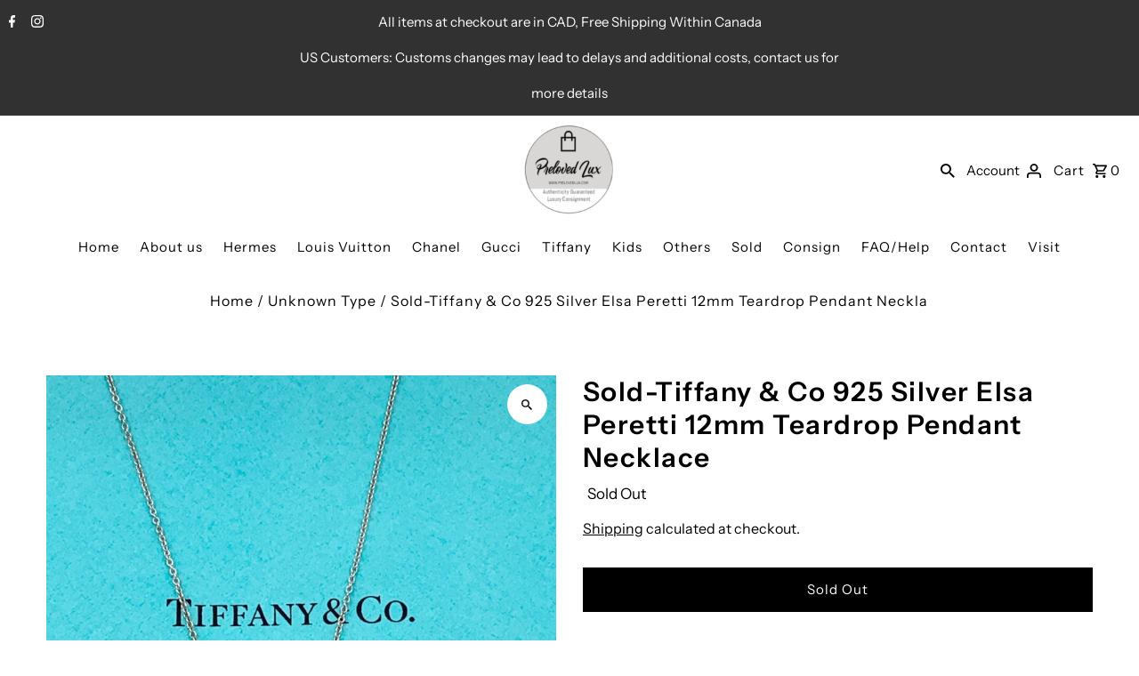

--- FILE ---
content_type: text/html; charset=utf-8
request_url: https://www.prelovedlux.com/products/tiffany-co-925-silver-elsa-peretti-12mm-tear-drop-pendant-necklace
body_size: 25481
content:
<!DOCTYPE html>
<html class="no-js" lang="en">
<head>
<!-- Google Tag Manager -->
<script>(function(w,d,s,l,i){w[l]=w[l]||[];w[l].push({'gtm.start':new Date().getTime(),event:'gtm.js'});var f=d.getElementsByTagName(s)[0],j=d.createElement(s),dl=l!='dataLayer'?'&l='+l:'';j.async=true;j.src='https://www.googletagmanager.com/gtm.js?id='+i+dl;f.parentNode.insertBefore(j,f);})(window,document,'script','dataLayer','GTM-NLZMZ77');</script>
<!-- End Google Tag Manager -->

  
  <meta charset="utf-8" />
  <meta name="viewport" content="width=device-width,initial-scale=1,minimum-scale=1">

  <!-- Establish early connection to external domains -->
  <link rel="preconnect" href="https://cdn.shopify.com" crossorigin>
  <link rel="preconnect" href="https://fonts.shopify.com" crossorigin>
  <link rel="preconnect" href="https://monorail-edge.shopifysvc.com">
  <link rel="preconnect" href="//ajax.googleapis.com" crossorigin /><!-- Preload onDomain stylesheets and script libraries -->
  <link rel="preload" href="//www.prelovedlux.com/cdn/shop/t/9/assets/stylesheet.css?v=124072551701536331611669963959" as="style">
  <link rel="preload" as="font" href="//www.prelovedlux.com/cdn/fonts/instrument_sans/instrumentsans_n4.db86542ae5e1596dbdb28c279ae6c2086c4c5bfa.woff2" type="font/woff2" crossorigin>
  <link rel="preload" as="font" href="//www.prelovedlux.com/cdn/fonts/instrument_sans/instrumentsans_n4.db86542ae5e1596dbdb28c279ae6c2086c4c5bfa.woff2" type="font/woff2" crossorigin>
  <link rel="preload" as="font" href="//www.prelovedlux.com/cdn/fonts/instrument_sans/instrumentsans_n6.27dc66245013a6f7f317d383a3cc9a0c347fb42d.woff2" type="font/woff2" crossorigin>
  <link rel="preload" href="//www.prelovedlux.com/cdn/shop/t/9/assets/eventemitter3.min.js?v=27939738353326123541669963959" as="script"><link rel="preload" href="//www.prelovedlux.com/cdn/shop/t/9/assets/vendor-video.js?v=112486824910932804751669963959" as="script"><link rel="preload" href="//www.prelovedlux.com/cdn/shop/t/9/assets/theme.js?v=140535042847071654681669963958" as="script">

  
  <link rel="canonical" href="https://www.prelovedlux.com/products/tiffany-co-925-silver-elsa-peretti-12mm-tear-drop-pendant-necklace" /><title>Sold-Tiffany &amp; Co 925 Silver Elsa Peretti 12mm Teardrop Pendant Neckla
 &ndash; Preloved Lux</title>
  <meta name="description" content="We guarantee this is an authentic Tiffany Necklace or 100% of your money back.  This is a very beautiful preloved necklace from Tiffany &amp;amp; Co.  Category Necklace Brand Tiffany &amp;amp; Co Size Length of the chain: 16&quot; Pendant: 12mm  X 6mm Color Silver Material 925 Silver Accessories Box: No Dust Bag: Yes with dirt and " />

  
<meta property="og:image" content="http://www.prelovedlux.com/cdn/shop/products/IMG_2399_bf4b440d-1c1e-4df3-9e25-887385d4ff3c.jpg?v=1659618512">
  <meta property="og:image:secure_url" content="https://www.prelovedlux.com/cdn/shop/products/IMG_2399_bf4b440d-1c1e-4df3-9e25-887385d4ff3c.jpg?v=1659618512">
  <meta property="og:image:width" content="3024">
  <meta property="og:image:height" content="4032">
<meta property="og:site_name" content="Preloved Lux">



  <meta name="twitter:card" content="summary">


  <meta name="twitter:site" content="@">



  <meta name="twitter:title" content="Sold-Tiffany &amp; Co 925 Silver Elsa Peretti 12mm Teardrop Pendant Necklace">
  <meta name="twitter:description" content="We guarantee this is an authentic Tiffany Necklace or 100% of your money back.  This is a very beautiful preloved necklace from Tiffany &amp;amp; Co. 




Category


Necklace




Brand


Tiffany &amp;amp; Co
">
  <meta name="twitter:image" content="https://www.prelovedlux.com/cdn/shop/products/IMG_2399_bf4b440d-1c1e-4df3-9e25-887385d4ff3c_large.jpg?v=1659618512">
  <meta name="twitter:image:width" content="480">
  <meta name="twitter:image:height" content="480">


  
  <script type="application/ld+json">
   {
     "@context": "https://schema.org",
     "@type": "Product",
     "id": "tiffany-co-925-silver-elsa-peretti-12mm-tear-drop-pendant-necklace",
     "url": "//products/tiffany-co-925-silver-elsa-peretti-12mm-tear-drop-pendant-necklace",
     "image": "//www.prelovedlux.com/cdn/shop/products/IMG_2399_bf4b440d-1c1e-4df3-9e25-887385d4ff3c_1024x.jpg?v=1659618512",
     "name": "Sold-Tiffany &amp; Co 925 Silver Elsa Peretti 12mm Teardrop Pendant Necklace",
     "brand": {
        "@type": "Brand",
        "name": "Preloved Lux"
      },
     "description": "We guarantee this is an authentic Tiffany Necklace or 100% of your money back.  This is a very beautiful preloved necklace from Tiffany &amp;amp; Co. 




Category


Necklace




Brand


Tiffany &amp;amp; Co




Size


Length of the chain: 16&quot;
Pendant: 12mm  X 6mm




Color


Silver




Material


925 Silver




Accessories


Box: No
Dust Bag: Yes with dirt and rub




About the Rank


Ranking: [B]
Ranking Scale:[A] – Like new, barely used[AB] – Good condition with normal signs of use, very minor damage
[B] – Used condition.  Some damages[C] – Obvious signs of heavy usage[D] – Junk condition



Condition

Overall good condition, Scratches noted on silver.   Small area of tarnished that is not noticeable but since it is 925 silver that it can be easily clean.




Notes


We describe all items to the best of our abilities. 
However, descriptions are subjective and impression may vary from person to person as well as color may vary from monitor to monitor.
All our items are authenticated by reputable authenticators.  All our items are authentic with money back guarantee for authenticity.
Brands identified are not involved in the authentication of the products being sold, and the brands assume no responsibility for their products which may be purchased from or through the website.  Brands sold on Preloved Lux are not partnered or affiliated with Preloved Lux.



","sku": "A42D","offers": [
       
       {
         "@type": "Offer",
         "price": "225.00",
         "priceCurrency": "CAD",
         "availability" : "http://schema.org/OutOfStock",
         "priceValidUntil": "2030-01-01",
         "url": "/products/tiffany-co-925-silver-elsa-peretti-12mm-tear-drop-pendant-necklace"
       }
       
    ]}
  </script>


  <style data-shopify>
:root {
    --main-family: "Instrument Sans", sans-serif;
    --main-weight: 400;
    --main-style: normal;
    --nav-family: "Instrument Sans", sans-serif;
    --nav-weight: 400;
    --nav-style: normal;
    --heading-family: "Instrument Sans", sans-serif;
    --heading-weight: 600;
    --heading-style: normal;

    --announcement-size: 15px;
    --font-size: 15px;
    --h1-size: 30px;
    --h2-size: 24px;
    --h3-size: 20px;
    --h4-size: calc(var(--font-size) + 2px);
    --h5-size: calc(var(--font-size) + 1px);
    --nav-size: 15px;
    --border-weight: 3px;
    --top-bar-background: #313131;
    --top-bar-color: #ffffff;
    --social-links: #ffffff;
    --header-background: #ffffff;
    --cart-links: #000000;
    --header-float-color: #ffffff;
    --background: #ffffff;
    --heading-color: #000000;
    --hero-color: #ffffff;
    --text-color: #000000;
    --sale-color: #bc0000;
    --dotted-color: #dddddd;
    --button-color: #000000;
    --button-text: #ffffff;
    --button-hover: #000000;
    --button-text-hover: #ffffff;
    --secondary-button-color: #ddd;
    --secondary-button-text: #000;
    --navigation: #ffffff;
    --nav-color: #000000;
    --nav-hover-color: #ffffff;
    --nav-hover-link-color: #000000;
    --new-background: #222;
    --new-text: #ffffff;
    --sale-background: #af0000;
    --sale-text: #ffffff;
    --soldout-background: #222;
    --soldout-text: #ffffff;
    --footer-background: #ffffff;
    --footer-color: #000000;
    --footer-border: #e5e5e5;
    --error-msg-dark: #e81000;
    --error-msg-light: #ffeae8;
    --success-msg-dark: #007f5f;
    --success-msg-light: #e5fff8;
    --free-shipping-bg: #313131;
    --free-shipping-text: #fff;
    --error-color: #c60808;
    --error-color-light: #fdd0d0;
    --keyboard-focus-color: #cccccc;
    --keyboard-focus-border-style: dotted;
    --keyboard-focus-border-weight: 1;
    --icon-border-color: #e6e6e6;
    --thumbnail-slider-outline-color: #666666;
    --price-unit-price-color: #999999;
    --select-arrow-bg: url(//www.prelovedlux.com/cdn/shop/t/9/assets/select-arrow.png?v=112595941721225094991669963959);
    --product-info-align: center;
    --color-filter-size: 18px;
    --color-body-text: var(--text-color);
    --color-body: var(--background);
    --color-bg: var(--background);
    --disabled-text: #808080;
    --section-padding: 45px;
    --button-border-radius: 0px;

    --star-active: rgb(0, 0, 0);
    --star-inactive: rgb(204, 204, 204);

    --section-background: #ffffff;
    --section-overlay-color: 0, 0, 0;
    --section-overlay-opacity: 0;
    --section-button-size: 15px;


  }
  @media (max-width: 740px) {
    :root {
      --font-size: calc(15px - (15px * 0.15));
      --nav-size: calc(15px - (15px * 0.15));
      --h1-size: calc(30px - (30px * 0.15));
      --h2-size: calc(24px - (24px * 0.15));
      --h3-size: calc(20px - (20px * 0.15));
    }
  }
</style>


  <link rel="stylesheet" href="//www.prelovedlux.com/cdn/shop/t/9/assets/stylesheet.css?v=124072551701536331611669963959" type="text/css">

  <style>
  @font-face {
  font-family: "Instrument Sans";
  font-weight: 400;
  font-style: normal;
  font-display: swap;
  src: url("//www.prelovedlux.com/cdn/fonts/instrument_sans/instrumentsans_n4.db86542ae5e1596dbdb28c279ae6c2086c4c5bfa.woff2") format("woff2"),
       url("//www.prelovedlux.com/cdn/fonts/instrument_sans/instrumentsans_n4.510f1b081e58d08c30978f465518799851ef6d8b.woff") format("woff");
}

  @font-face {
  font-family: "Instrument Sans";
  font-weight: 400;
  font-style: normal;
  font-display: swap;
  src: url("//www.prelovedlux.com/cdn/fonts/instrument_sans/instrumentsans_n4.db86542ae5e1596dbdb28c279ae6c2086c4c5bfa.woff2") format("woff2"),
       url("//www.prelovedlux.com/cdn/fonts/instrument_sans/instrumentsans_n4.510f1b081e58d08c30978f465518799851ef6d8b.woff") format("woff");
}

  @font-face {
  font-family: "Instrument Sans";
  font-weight: 600;
  font-style: normal;
  font-display: swap;
  src: url("//www.prelovedlux.com/cdn/fonts/instrument_sans/instrumentsans_n6.27dc66245013a6f7f317d383a3cc9a0c347fb42d.woff2") format("woff2"),
       url("//www.prelovedlux.com/cdn/fonts/instrument_sans/instrumentsans_n6.1a71efbeeb140ec495af80aad612ad55e19e6d0e.woff") format("woff");
}

  @font-face {
  font-family: "Instrument Sans";
  font-weight: 700;
  font-style: normal;
  font-display: swap;
  src: url("//www.prelovedlux.com/cdn/fonts/instrument_sans/instrumentsans_n7.e4ad9032e203f9a0977786c356573ced65a7419a.woff2") format("woff2"),
       url("//www.prelovedlux.com/cdn/fonts/instrument_sans/instrumentsans_n7.b9e40f166fb7639074ba34738101a9d2990bb41a.woff") format("woff");
}

  @font-face {
  font-family: "Instrument Sans";
  font-weight: 400;
  font-style: italic;
  font-display: swap;
  src: url("//www.prelovedlux.com/cdn/fonts/instrument_sans/instrumentsans_i4.028d3c3cd8d085648c808ceb20cd2fd1eb3560e5.woff2") format("woff2"),
       url("//www.prelovedlux.com/cdn/fonts/instrument_sans/instrumentsans_i4.7e90d82df8dee29a99237cd19cc529d2206706a2.woff") format("woff");
}

  @font-face {
  font-family: "Instrument Sans";
  font-weight: 700;
  font-style: italic;
  font-display: swap;
  src: url("//www.prelovedlux.com/cdn/fonts/instrument_sans/instrumentsans_i7.d6063bb5d8f9cbf96eace9e8801697c54f363c6a.woff2") format("woff2"),
       url("//www.prelovedlux.com/cdn/fonts/instrument_sans/instrumentsans_i7.ce33afe63f8198a3ac4261b826b560103542cd36.woff") format("woff");
}

  </style>

  <script>window.performance && window.performance.mark && window.performance.mark('shopify.content_for_header.start');</script><meta name="google-site-verification" content="IUpi6eQf2atH29ti9wMaOh4H9_skOIsvNf5Z9C_cKD4">
<meta id="shopify-digital-wallet" name="shopify-digital-wallet" content="/14056849472/digital_wallets/dialog">
<meta name="shopify-checkout-api-token" content="6a09e3b1605a1f5d9e04a19862b00b70">
<meta id="in-context-paypal-metadata" data-shop-id="14056849472" data-venmo-supported="false" data-environment="production" data-locale="en_US" data-paypal-v4="true" data-currency="CAD">
<link rel="alternate" type="application/json+oembed" href="https://www.prelovedlux.com/products/tiffany-co-925-silver-elsa-peretti-12mm-tear-drop-pendant-necklace.oembed">
<script async="async" src="/checkouts/internal/preloads.js?locale=en-CA"></script>
<script id="shopify-features" type="application/json">{"accessToken":"6a09e3b1605a1f5d9e04a19862b00b70","betas":["rich-media-storefront-analytics"],"domain":"www.prelovedlux.com","predictiveSearch":true,"shopId":14056849472,"locale":"en"}</script>
<script>var Shopify = Shopify || {};
Shopify.shop = "preloved-lux.myshopify.com";
Shopify.locale = "en";
Shopify.currency = {"active":"CAD","rate":"1.0"};
Shopify.country = "CA";
Shopify.theme = {"name":"New Fashionopolism","id":131428647092,"schema_name":"Fashionopolism","schema_version":"8.1.0","theme_store_id":141,"role":"main"};
Shopify.theme.handle = "null";
Shopify.theme.style = {"id":null,"handle":null};
Shopify.cdnHost = "www.prelovedlux.com/cdn";
Shopify.routes = Shopify.routes || {};
Shopify.routes.root = "/";</script>
<script type="module">!function(o){(o.Shopify=o.Shopify||{}).modules=!0}(window);</script>
<script>!function(o){function n(){var o=[];function n(){o.push(Array.prototype.slice.apply(arguments))}return n.q=o,n}var t=o.Shopify=o.Shopify||{};t.loadFeatures=n(),t.autoloadFeatures=n()}(window);</script>
<script id="shop-js-analytics" type="application/json">{"pageType":"product"}</script>
<script defer="defer" async type="module" src="//www.prelovedlux.com/cdn/shopifycloud/shop-js/modules/v2/client.init-shop-cart-sync_BN7fPSNr.en.esm.js"></script>
<script defer="defer" async type="module" src="//www.prelovedlux.com/cdn/shopifycloud/shop-js/modules/v2/chunk.common_Cbph3Kss.esm.js"></script>
<script defer="defer" async type="module" src="//www.prelovedlux.com/cdn/shopifycloud/shop-js/modules/v2/chunk.modal_DKumMAJ1.esm.js"></script>
<script type="module">
  await import("//www.prelovedlux.com/cdn/shopifycloud/shop-js/modules/v2/client.init-shop-cart-sync_BN7fPSNr.en.esm.js");
await import("//www.prelovedlux.com/cdn/shopifycloud/shop-js/modules/v2/chunk.common_Cbph3Kss.esm.js");
await import("//www.prelovedlux.com/cdn/shopifycloud/shop-js/modules/v2/chunk.modal_DKumMAJ1.esm.js");

  window.Shopify.SignInWithShop?.initShopCartSync?.({"fedCMEnabled":true,"windoidEnabled":true});

</script>
<script id="__st">var __st={"a":14056849472,"offset":-18000,"reqid":"fb8e342b-3bab-47bc-a815-95d890fdc635-1770108227","pageurl":"www.prelovedlux.com\/products\/tiffany-co-925-silver-elsa-peretti-12mm-tear-drop-pendant-necklace","u":"12fe36f92202","p":"product","rtyp":"product","rid":7215937519796};</script>
<script>window.ShopifyPaypalV4VisibilityTracking = true;</script>
<script id="captcha-bootstrap">!function(){'use strict';const t='contact',e='account',n='new_comment',o=[[t,t],['blogs',n],['comments',n],[t,'customer']],c=[[e,'customer_login'],[e,'guest_login'],[e,'recover_customer_password'],[e,'create_customer']],r=t=>t.map((([t,e])=>`form[action*='/${t}']:not([data-nocaptcha='true']) input[name='form_type'][value='${e}']`)).join(','),a=t=>()=>t?[...document.querySelectorAll(t)].map((t=>t.form)):[];function s(){const t=[...o],e=r(t);return a(e)}const i='password',u='form_key',d=['recaptcha-v3-token','g-recaptcha-response','h-captcha-response',i],f=()=>{try{return window.sessionStorage}catch{return}},m='__shopify_v',_=t=>t.elements[u];function p(t,e,n=!1){try{const o=window.sessionStorage,c=JSON.parse(o.getItem(e)),{data:r}=function(t){const{data:e,action:n}=t;return t[m]||n?{data:e,action:n}:{data:t,action:n}}(c);for(const[e,n]of Object.entries(r))t.elements[e]&&(t.elements[e].value=n);n&&o.removeItem(e)}catch(o){console.error('form repopulation failed',{error:o})}}const l='form_type',E='cptcha';function T(t){t.dataset[E]=!0}const w=window,h=w.document,L='Shopify',v='ce_forms',y='captcha';let A=!1;((t,e)=>{const n=(g='f06e6c50-85a8-45c8-87d0-21a2b65856fe',I='https://cdn.shopify.com/shopifycloud/storefront-forms-hcaptcha/ce_storefront_forms_captcha_hcaptcha.v1.5.2.iife.js',D={infoText:'Protected by hCaptcha',privacyText:'Privacy',termsText:'Terms'},(t,e,n)=>{const o=w[L][v],c=o.bindForm;if(c)return c(t,g,e,D).then(n);var r;o.q.push([[t,g,e,D],n]),r=I,A||(h.body.append(Object.assign(h.createElement('script'),{id:'captcha-provider',async:!0,src:r})),A=!0)});var g,I,D;w[L]=w[L]||{},w[L][v]=w[L][v]||{},w[L][v].q=[],w[L][y]=w[L][y]||{},w[L][y].protect=function(t,e){n(t,void 0,e),T(t)},Object.freeze(w[L][y]),function(t,e,n,w,h,L){const[v,y,A,g]=function(t,e,n){const i=e?o:[],u=t?c:[],d=[...i,...u],f=r(d),m=r(i),_=r(d.filter((([t,e])=>n.includes(e))));return[a(f),a(m),a(_),s()]}(w,h,L),I=t=>{const e=t.target;return e instanceof HTMLFormElement?e:e&&e.form},D=t=>v().includes(t);t.addEventListener('submit',(t=>{const e=I(t);if(!e)return;const n=D(e)&&!e.dataset.hcaptchaBound&&!e.dataset.recaptchaBound,o=_(e),c=g().includes(e)&&(!o||!o.value);(n||c)&&t.preventDefault(),c&&!n&&(function(t){try{if(!f())return;!function(t){const e=f();if(!e)return;const n=_(t);if(!n)return;const o=n.value;o&&e.removeItem(o)}(t);const e=Array.from(Array(32),(()=>Math.random().toString(36)[2])).join('');!function(t,e){_(t)||t.append(Object.assign(document.createElement('input'),{type:'hidden',name:u})),t.elements[u].value=e}(t,e),function(t,e){const n=f();if(!n)return;const o=[...t.querySelectorAll(`input[type='${i}']`)].map((({name:t})=>t)),c=[...d,...o],r={};for(const[a,s]of new FormData(t).entries())c.includes(a)||(r[a]=s);n.setItem(e,JSON.stringify({[m]:1,action:t.action,data:r}))}(t,e)}catch(e){console.error('failed to persist form',e)}}(e),e.submit())}));const S=(t,e)=>{t&&!t.dataset[E]&&(n(t,e.some((e=>e===t))),T(t))};for(const o of['focusin','change'])t.addEventListener(o,(t=>{const e=I(t);D(e)&&S(e,y())}));const B=e.get('form_key'),M=e.get(l),P=B&&M;t.addEventListener('DOMContentLoaded',(()=>{const t=y();if(P)for(const e of t)e.elements[l].value===M&&p(e,B);[...new Set([...A(),...v().filter((t=>'true'===t.dataset.shopifyCaptcha))])].forEach((e=>S(e,t)))}))}(h,new URLSearchParams(w.location.search),n,t,e,['guest_login'])})(!0,!0)}();</script>
<script integrity="sha256-4kQ18oKyAcykRKYeNunJcIwy7WH5gtpwJnB7kiuLZ1E=" data-source-attribution="shopify.loadfeatures" defer="defer" src="//www.prelovedlux.com/cdn/shopifycloud/storefront/assets/storefront/load_feature-a0a9edcb.js" crossorigin="anonymous"></script>
<script data-source-attribution="shopify.dynamic_checkout.dynamic.init">var Shopify=Shopify||{};Shopify.PaymentButton=Shopify.PaymentButton||{isStorefrontPortableWallets:!0,init:function(){window.Shopify.PaymentButton.init=function(){};var t=document.createElement("script");t.src="https://www.prelovedlux.com/cdn/shopifycloud/portable-wallets/latest/portable-wallets.en.js",t.type="module",document.head.appendChild(t)}};
</script>
<script data-source-attribution="shopify.dynamic_checkout.buyer_consent">
  function portableWalletsHideBuyerConsent(e){var t=document.getElementById("shopify-buyer-consent"),n=document.getElementById("shopify-subscription-policy-button");t&&n&&(t.classList.add("hidden"),t.setAttribute("aria-hidden","true"),n.removeEventListener("click",e))}function portableWalletsShowBuyerConsent(e){var t=document.getElementById("shopify-buyer-consent"),n=document.getElementById("shopify-subscription-policy-button");t&&n&&(t.classList.remove("hidden"),t.removeAttribute("aria-hidden"),n.addEventListener("click",e))}window.Shopify?.PaymentButton&&(window.Shopify.PaymentButton.hideBuyerConsent=portableWalletsHideBuyerConsent,window.Shopify.PaymentButton.showBuyerConsent=portableWalletsShowBuyerConsent);
</script>
<script data-source-attribution="shopify.dynamic_checkout.cart.bootstrap">document.addEventListener("DOMContentLoaded",(function(){function t(){return document.querySelector("shopify-accelerated-checkout-cart, shopify-accelerated-checkout")}if(t())Shopify.PaymentButton.init();else{new MutationObserver((function(e,n){t()&&(Shopify.PaymentButton.init(),n.disconnect())})).observe(document.body,{childList:!0,subtree:!0})}}));
</script>
<link id="shopify-accelerated-checkout-styles" rel="stylesheet" media="screen" href="https://www.prelovedlux.com/cdn/shopifycloud/portable-wallets/latest/accelerated-checkout-backwards-compat.css" crossorigin="anonymous">
<style id="shopify-accelerated-checkout-cart">
        #shopify-buyer-consent {
  margin-top: 1em;
  display: inline-block;
  width: 100%;
}

#shopify-buyer-consent.hidden {
  display: none;
}

#shopify-subscription-policy-button {
  background: none;
  border: none;
  padding: 0;
  text-decoration: underline;
  font-size: inherit;
  cursor: pointer;
}

#shopify-subscription-policy-button::before {
  box-shadow: none;
}

      </style>

<script>window.performance && window.performance.mark && window.performance.mark('shopify.content_for_header.end');</script>


<!-- Google tag (gtag.js) -->
<script async src="https://www.googletagmanager.com/gtag/js?id=G-LDTDYD80MP"></script>
<script>
  window.dataLayer = window.dataLayer || [];
  function gtag(){dataLayer.push(arguments);}
  gtag('js', new Date());

  gtag('config', 'G-LDTDYD80MP');
</script>
  
<link href="https://monorail-edge.shopifysvc.com" rel="dns-prefetch">
<script>(function(){if ("sendBeacon" in navigator && "performance" in window) {try {var session_token_from_headers = performance.getEntriesByType('navigation')[0].serverTiming.find(x => x.name == '_s').description;} catch {var session_token_from_headers = undefined;}var session_cookie_matches = document.cookie.match(/_shopify_s=([^;]*)/);var session_token_from_cookie = session_cookie_matches && session_cookie_matches.length === 2 ? session_cookie_matches[1] : "";var session_token = session_token_from_headers || session_token_from_cookie || "";function handle_abandonment_event(e) {var entries = performance.getEntries().filter(function(entry) {return /monorail-edge.shopifysvc.com/.test(entry.name);});if (!window.abandonment_tracked && entries.length === 0) {window.abandonment_tracked = true;var currentMs = Date.now();var navigation_start = performance.timing.navigationStart;var payload = {shop_id: 14056849472,url: window.location.href,navigation_start,duration: currentMs - navigation_start,session_token,page_type: "product"};window.navigator.sendBeacon("https://monorail-edge.shopifysvc.com/v1/produce", JSON.stringify({schema_id: "online_store_buyer_site_abandonment/1.1",payload: payload,metadata: {event_created_at_ms: currentMs,event_sent_at_ms: currentMs}}));}}window.addEventListener('pagehide', handle_abandonment_event);}}());</script>
<script id="web-pixels-manager-setup">(function e(e,d,r,n,o){if(void 0===o&&(o={}),!Boolean(null===(a=null===(i=window.Shopify)||void 0===i?void 0:i.analytics)||void 0===a?void 0:a.replayQueue)){var i,a;window.Shopify=window.Shopify||{};var t=window.Shopify;t.analytics=t.analytics||{};var s=t.analytics;s.replayQueue=[],s.publish=function(e,d,r){return s.replayQueue.push([e,d,r]),!0};try{self.performance.mark("wpm:start")}catch(e){}var l=function(){var e={modern:/Edge?\/(1{2}[4-9]|1[2-9]\d|[2-9]\d{2}|\d{4,})\.\d+(\.\d+|)|Firefox\/(1{2}[4-9]|1[2-9]\d|[2-9]\d{2}|\d{4,})\.\d+(\.\d+|)|Chrom(ium|e)\/(9{2}|\d{3,})\.\d+(\.\d+|)|(Maci|X1{2}).+ Version\/(15\.\d+|(1[6-9]|[2-9]\d|\d{3,})\.\d+)([,.]\d+|)( \(\w+\)|)( Mobile\/\w+|) Safari\/|Chrome.+OPR\/(9{2}|\d{3,})\.\d+\.\d+|(CPU[ +]OS|iPhone[ +]OS|CPU[ +]iPhone|CPU IPhone OS|CPU iPad OS)[ +]+(15[._]\d+|(1[6-9]|[2-9]\d|\d{3,})[._]\d+)([._]\d+|)|Android:?[ /-](13[3-9]|1[4-9]\d|[2-9]\d{2}|\d{4,})(\.\d+|)(\.\d+|)|Android.+Firefox\/(13[5-9]|1[4-9]\d|[2-9]\d{2}|\d{4,})\.\d+(\.\d+|)|Android.+Chrom(ium|e)\/(13[3-9]|1[4-9]\d|[2-9]\d{2}|\d{4,})\.\d+(\.\d+|)|SamsungBrowser\/([2-9]\d|\d{3,})\.\d+/,legacy:/Edge?\/(1[6-9]|[2-9]\d|\d{3,})\.\d+(\.\d+|)|Firefox\/(5[4-9]|[6-9]\d|\d{3,})\.\d+(\.\d+|)|Chrom(ium|e)\/(5[1-9]|[6-9]\d|\d{3,})\.\d+(\.\d+|)([\d.]+$|.*Safari\/(?![\d.]+ Edge\/[\d.]+$))|(Maci|X1{2}).+ Version\/(10\.\d+|(1[1-9]|[2-9]\d|\d{3,})\.\d+)([,.]\d+|)( \(\w+\)|)( Mobile\/\w+|) Safari\/|Chrome.+OPR\/(3[89]|[4-9]\d|\d{3,})\.\d+\.\d+|(CPU[ +]OS|iPhone[ +]OS|CPU[ +]iPhone|CPU IPhone OS|CPU iPad OS)[ +]+(10[._]\d+|(1[1-9]|[2-9]\d|\d{3,})[._]\d+)([._]\d+|)|Android:?[ /-](13[3-9]|1[4-9]\d|[2-9]\d{2}|\d{4,})(\.\d+|)(\.\d+|)|Mobile Safari.+OPR\/([89]\d|\d{3,})\.\d+\.\d+|Android.+Firefox\/(13[5-9]|1[4-9]\d|[2-9]\d{2}|\d{4,})\.\d+(\.\d+|)|Android.+Chrom(ium|e)\/(13[3-9]|1[4-9]\d|[2-9]\d{2}|\d{4,})\.\d+(\.\d+|)|Android.+(UC? ?Browser|UCWEB|U3)[ /]?(15\.([5-9]|\d{2,})|(1[6-9]|[2-9]\d|\d{3,})\.\d+)\.\d+|SamsungBrowser\/(5\.\d+|([6-9]|\d{2,})\.\d+)|Android.+MQ{2}Browser\/(14(\.(9|\d{2,})|)|(1[5-9]|[2-9]\d|\d{3,})(\.\d+|))(\.\d+|)|K[Aa][Ii]OS\/(3\.\d+|([4-9]|\d{2,})\.\d+)(\.\d+|)/},d=e.modern,r=e.legacy,n=navigator.userAgent;return n.match(d)?"modern":n.match(r)?"legacy":"unknown"}(),u="modern"===l?"modern":"legacy",c=(null!=n?n:{modern:"",legacy:""})[u],f=function(e){return[e.baseUrl,"/wpm","/b",e.hashVersion,"modern"===e.buildTarget?"m":"l",".js"].join("")}({baseUrl:d,hashVersion:r,buildTarget:u}),m=function(e){var d=e.version,r=e.bundleTarget,n=e.surface,o=e.pageUrl,i=e.monorailEndpoint;return{emit:function(e){var a=e.status,t=e.errorMsg,s=(new Date).getTime(),l=JSON.stringify({metadata:{event_sent_at_ms:s},events:[{schema_id:"web_pixels_manager_load/3.1",payload:{version:d,bundle_target:r,page_url:o,status:a,surface:n,error_msg:t},metadata:{event_created_at_ms:s}}]});if(!i)return console&&console.warn&&console.warn("[Web Pixels Manager] No Monorail endpoint provided, skipping logging."),!1;try{return self.navigator.sendBeacon.bind(self.navigator)(i,l)}catch(e){}var u=new XMLHttpRequest;try{return u.open("POST",i,!0),u.setRequestHeader("Content-Type","text/plain"),u.send(l),!0}catch(e){return console&&console.warn&&console.warn("[Web Pixels Manager] Got an unhandled error while logging to Monorail."),!1}}}}({version:r,bundleTarget:l,surface:e.surface,pageUrl:self.location.href,monorailEndpoint:e.monorailEndpoint});try{o.browserTarget=l,function(e){var d=e.src,r=e.async,n=void 0===r||r,o=e.onload,i=e.onerror,a=e.sri,t=e.scriptDataAttributes,s=void 0===t?{}:t,l=document.createElement("script"),u=document.querySelector("head"),c=document.querySelector("body");if(l.async=n,l.src=d,a&&(l.integrity=a,l.crossOrigin="anonymous"),s)for(var f in s)if(Object.prototype.hasOwnProperty.call(s,f))try{l.dataset[f]=s[f]}catch(e){}if(o&&l.addEventListener("load",o),i&&l.addEventListener("error",i),u)u.appendChild(l);else{if(!c)throw new Error("Did not find a head or body element to append the script");c.appendChild(l)}}({src:f,async:!0,onload:function(){if(!function(){var e,d;return Boolean(null===(d=null===(e=window.Shopify)||void 0===e?void 0:e.analytics)||void 0===d?void 0:d.initialized)}()){var d=window.webPixelsManager.init(e)||void 0;if(d){var r=window.Shopify.analytics;r.replayQueue.forEach((function(e){var r=e[0],n=e[1],o=e[2];d.publishCustomEvent(r,n,o)})),r.replayQueue=[],r.publish=d.publishCustomEvent,r.visitor=d.visitor,r.initialized=!0}}},onerror:function(){return m.emit({status:"failed",errorMsg:"".concat(f," has failed to load")})},sri:function(e){var d=/^sha384-[A-Za-z0-9+/=]+$/;return"string"==typeof e&&d.test(e)}(c)?c:"",scriptDataAttributes:o}),m.emit({status:"loading"})}catch(e){m.emit({status:"failed",errorMsg:(null==e?void 0:e.message)||"Unknown error"})}}})({shopId: 14056849472,storefrontBaseUrl: "https://www.prelovedlux.com",extensionsBaseUrl: "https://extensions.shopifycdn.com/cdn/shopifycloud/web-pixels-manager",monorailEndpoint: "https://monorail-edge.shopifysvc.com/unstable/produce_batch",surface: "storefront-renderer",enabledBetaFlags: ["2dca8a86"],webPixelsConfigList: [{"id":"429064372","configuration":"{\"config\":\"{\\\"pixel_id\\\":\\\"G-LDTDYD80MP\\\",\\\"target_country\\\":\\\"CA\\\",\\\"gtag_events\\\":[{\\\"type\\\":\\\"begin_checkout\\\",\\\"action_label\\\":[\\\"G-LDTDYD80MP\\\",\\\"AW-693478442\\\/gOD7CKHeyLYBEKrI1soC\\\"]},{\\\"type\\\":\\\"search\\\",\\\"action_label\\\":[\\\"G-LDTDYD80MP\\\",\\\"AW-693478442\\\/FQqiCKTeyLYBEKrI1soC\\\"]},{\\\"type\\\":\\\"view_item\\\",\\\"action_label\\\":[\\\"G-LDTDYD80MP\\\",\\\"AW-693478442\\\/kuVbCJveyLYBEKrI1soC\\\",\\\"MC-QMQTNMMD85\\\"]},{\\\"type\\\":\\\"purchase\\\",\\\"action_label\\\":[\\\"G-LDTDYD80MP\\\",\\\"AW-693478442\\\/iO2TCJjeyLYBEKrI1soC\\\",\\\"MC-QMQTNMMD85\\\"]},{\\\"type\\\":\\\"page_view\\\",\\\"action_label\\\":[\\\"G-LDTDYD80MP\\\",\\\"AW-693478442\\\/sdaDCJXeyLYBEKrI1soC\\\",\\\"MC-QMQTNMMD85\\\"]},{\\\"type\\\":\\\"add_payment_info\\\",\\\"action_label\\\":[\\\"G-LDTDYD80MP\\\",\\\"AW-693478442\\\/wCl6CKfeyLYBEKrI1soC\\\"]},{\\\"type\\\":\\\"add_to_cart\\\",\\\"action_label\\\":[\\\"G-LDTDYD80MP\\\",\\\"AW-693478442\\\/Y9IYCJ7eyLYBEKrI1soC\\\"]}],\\\"enable_monitoring_mode\\\":false}\"}","eventPayloadVersion":"v1","runtimeContext":"OPEN","scriptVersion":"b2a88bafab3e21179ed38636efcd8a93","type":"APP","apiClientId":1780363,"privacyPurposes":[],"dataSharingAdjustments":{"protectedCustomerApprovalScopes":["read_customer_address","read_customer_email","read_customer_name","read_customer_personal_data","read_customer_phone"]}},{"id":"177143988","configuration":"{\"pixel_id\":\"344944500173253\",\"pixel_type\":\"facebook_pixel\",\"metaapp_system_user_token\":\"-\"}","eventPayloadVersion":"v1","runtimeContext":"OPEN","scriptVersion":"ca16bc87fe92b6042fbaa3acc2fbdaa6","type":"APP","apiClientId":2329312,"privacyPurposes":["ANALYTICS","MARKETING","SALE_OF_DATA"],"dataSharingAdjustments":{"protectedCustomerApprovalScopes":["read_customer_address","read_customer_email","read_customer_name","read_customer_personal_data","read_customer_phone"]}},{"id":"shopify-app-pixel","configuration":"{}","eventPayloadVersion":"v1","runtimeContext":"STRICT","scriptVersion":"0450","apiClientId":"shopify-pixel","type":"APP","privacyPurposes":["ANALYTICS","MARKETING"]},{"id":"shopify-custom-pixel","eventPayloadVersion":"v1","runtimeContext":"LAX","scriptVersion":"0450","apiClientId":"shopify-pixel","type":"CUSTOM","privacyPurposes":["ANALYTICS","MARKETING"]}],isMerchantRequest: false,initData: {"shop":{"name":"Preloved Lux","paymentSettings":{"currencyCode":"CAD"},"myshopifyDomain":"preloved-lux.myshopify.com","countryCode":"CA","storefrontUrl":"https:\/\/www.prelovedlux.com"},"customer":null,"cart":null,"checkout":null,"productVariants":[{"price":{"amount":225.0,"currencyCode":"CAD"},"product":{"title":"Sold-Tiffany \u0026 Co 925 Silver Elsa Peretti 12mm Teardrop Pendant Necklace","vendor":"Preloved Lux","id":"7215937519796","untranslatedTitle":"Sold-Tiffany \u0026 Co 925 Silver Elsa Peretti 12mm Teardrop Pendant Necklace","url":"\/products\/tiffany-co-925-silver-elsa-peretti-12mm-tear-drop-pendant-necklace","type":""},"id":"41721901449396","image":{"src":"\/\/www.prelovedlux.com\/cdn\/shop\/products\/IMG_2399_bf4b440d-1c1e-4df3-9e25-887385d4ff3c.jpg?v=1659618512"},"sku":"A42D","title":"Default Title","untranslatedTitle":"Default Title"}],"purchasingCompany":null},},"https://www.prelovedlux.com/cdn","3918e4e0wbf3ac3cepc5707306mb02b36c6",{"modern":"","legacy":""},{"shopId":"14056849472","storefrontBaseUrl":"https:\/\/www.prelovedlux.com","extensionBaseUrl":"https:\/\/extensions.shopifycdn.com\/cdn\/shopifycloud\/web-pixels-manager","surface":"storefront-renderer","enabledBetaFlags":"[\"2dca8a86\"]","isMerchantRequest":"false","hashVersion":"3918e4e0wbf3ac3cepc5707306mb02b36c6","publish":"custom","events":"[[\"page_viewed\",{}],[\"product_viewed\",{\"productVariant\":{\"price\":{\"amount\":225.0,\"currencyCode\":\"CAD\"},\"product\":{\"title\":\"Sold-Tiffany \u0026 Co 925 Silver Elsa Peretti 12mm Teardrop Pendant Necklace\",\"vendor\":\"Preloved Lux\",\"id\":\"7215937519796\",\"untranslatedTitle\":\"Sold-Tiffany \u0026 Co 925 Silver Elsa Peretti 12mm Teardrop Pendant Necklace\",\"url\":\"\/products\/tiffany-co-925-silver-elsa-peretti-12mm-tear-drop-pendant-necklace\",\"type\":\"\"},\"id\":\"41721901449396\",\"image\":{\"src\":\"\/\/www.prelovedlux.com\/cdn\/shop\/products\/IMG_2399_bf4b440d-1c1e-4df3-9e25-887385d4ff3c.jpg?v=1659618512\"},\"sku\":\"A42D\",\"title\":\"Default Title\",\"untranslatedTitle\":\"Default Title\"}}]]"});</script><script>
  window.ShopifyAnalytics = window.ShopifyAnalytics || {};
  window.ShopifyAnalytics.meta = window.ShopifyAnalytics.meta || {};
  window.ShopifyAnalytics.meta.currency = 'CAD';
  var meta = {"product":{"id":7215937519796,"gid":"gid:\/\/shopify\/Product\/7215937519796","vendor":"Preloved Lux","type":"","handle":"tiffany-co-925-silver-elsa-peretti-12mm-tear-drop-pendant-necklace","variants":[{"id":41721901449396,"price":22500,"name":"Sold-Tiffany \u0026 Co 925 Silver Elsa Peretti 12mm Teardrop Pendant Necklace","public_title":null,"sku":"A42D"}],"remote":false},"page":{"pageType":"product","resourceType":"product","resourceId":7215937519796,"requestId":"fb8e342b-3bab-47bc-a815-95d890fdc635-1770108227"}};
  for (var attr in meta) {
    window.ShopifyAnalytics.meta[attr] = meta[attr];
  }
</script>
<script class="analytics">
  (function () {
    var customDocumentWrite = function(content) {
      var jquery = null;

      if (window.jQuery) {
        jquery = window.jQuery;
      } else if (window.Checkout && window.Checkout.$) {
        jquery = window.Checkout.$;
      }

      if (jquery) {
        jquery('body').append(content);
      }
    };

    var hasLoggedConversion = function(token) {
      if (token) {
        return document.cookie.indexOf('loggedConversion=' + token) !== -1;
      }
      return false;
    }

    var setCookieIfConversion = function(token) {
      if (token) {
        var twoMonthsFromNow = new Date(Date.now());
        twoMonthsFromNow.setMonth(twoMonthsFromNow.getMonth() + 2);

        document.cookie = 'loggedConversion=' + token + '; expires=' + twoMonthsFromNow;
      }
    }

    var trekkie = window.ShopifyAnalytics.lib = window.trekkie = window.trekkie || [];
    if (trekkie.integrations) {
      return;
    }
    trekkie.methods = [
      'identify',
      'page',
      'ready',
      'track',
      'trackForm',
      'trackLink'
    ];
    trekkie.factory = function(method) {
      return function() {
        var args = Array.prototype.slice.call(arguments);
        args.unshift(method);
        trekkie.push(args);
        return trekkie;
      };
    };
    for (var i = 0; i < trekkie.methods.length; i++) {
      var key = trekkie.methods[i];
      trekkie[key] = trekkie.factory(key);
    }
    trekkie.load = function(config) {
      trekkie.config = config || {};
      trekkie.config.initialDocumentCookie = document.cookie;
      var first = document.getElementsByTagName('script')[0];
      var script = document.createElement('script');
      script.type = 'text/javascript';
      script.onerror = function(e) {
        var scriptFallback = document.createElement('script');
        scriptFallback.type = 'text/javascript';
        scriptFallback.onerror = function(error) {
                var Monorail = {
      produce: function produce(monorailDomain, schemaId, payload) {
        var currentMs = new Date().getTime();
        var event = {
          schema_id: schemaId,
          payload: payload,
          metadata: {
            event_created_at_ms: currentMs,
            event_sent_at_ms: currentMs
          }
        };
        return Monorail.sendRequest("https://" + monorailDomain + "/v1/produce", JSON.stringify(event));
      },
      sendRequest: function sendRequest(endpointUrl, payload) {
        // Try the sendBeacon API
        if (window && window.navigator && typeof window.navigator.sendBeacon === 'function' && typeof window.Blob === 'function' && !Monorail.isIos12()) {
          var blobData = new window.Blob([payload], {
            type: 'text/plain'
          });

          if (window.navigator.sendBeacon(endpointUrl, blobData)) {
            return true;
          } // sendBeacon was not successful

        } // XHR beacon

        var xhr = new XMLHttpRequest();

        try {
          xhr.open('POST', endpointUrl);
          xhr.setRequestHeader('Content-Type', 'text/plain');
          xhr.send(payload);
        } catch (e) {
          console.log(e);
        }

        return false;
      },
      isIos12: function isIos12() {
        return window.navigator.userAgent.lastIndexOf('iPhone; CPU iPhone OS 12_') !== -1 || window.navigator.userAgent.lastIndexOf('iPad; CPU OS 12_') !== -1;
      }
    };
    Monorail.produce('monorail-edge.shopifysvc.com',
      'trekkie_storefront_load_errors/1.1',
      {shop_id: 14056849472,
      theme_id: 131428647092,
      app_name: "storefront",
      context_url: window.location.href,
      source_url: "//www.prelovedlux.com/cdn/s/trekkie.storefront.79098466c851f41c92951ae7d219bd75d823e9dd.min.js"});

        };
        scriptFallback.async = true;
        scriptFallback.src = '//www.prelovedlux.com/cdn/s/trekkie.storefront.79098466c851f41c92951ae7d219bd75d823e9dd.min.js';
        first.parentNode.insertBefore(scriptFallback, first);
      };
      script.async = true;
      script.src = '//www.prelovedlux.com/cdn/s/trekkie.storefront.79098466c851f41c92951ae7d219bd75d823e9dd.min.js';
      first.parentNode.insertBefore(script, first);
    };
    trekkie.load(
      {"Trekkie":{"appName":"storefront","development":false,"defaultAttributes":{"shopId":14056849472,"isMerchantRequest":null,"themeId":131428647092,"themeCityHash":"9147021725224144614","contentLanguage":"en","currency":"CAD","eventMetadataId":"e3ba9163-4d1c-43ba-8e76-26d07892cb3e"},"isServerSideCookieWritingEnabled":true,"monorailRegion":"shop_domain","enabledBetaFlags":["65f19447","b5387b81"]},"Session Attribution":{},"S2S":{"facebookCapiEnabled":false,"source":"trekkie-storefront-renderer","apiClientId":580111}}
    );

    var loaded = false;
    trekkie.ready(function() {
      if (loaded) return;
      loaded = true;

      window.ShopifyAnalytics.lib = window.trekkie;

      var originalDocumentWrite = document.write;
      document.write = customDocumentWrite;
      try { window.ShopifyAnalytics.merchantGoogleAnalytics.call(this); } catch(error) {};
      document.write = originalDocumentWrite;

      window.ShopifyAnalytics.lib.page(null,{"pageType":"product","resourceType":"product","resourceId":7215937519796,"requestId":"fb8e342b-3bab-47bc-a815-95d890fdc635-1770108227","shopifyEmitted":true});

      var match = window.location.pathname.match(/checkouts\/(.+)\/(thank_you|post_purchase)/)
      var token = match? match[1]: undefined;
      if (!hasLoggedConversion(token)) {
        setCookieIfConversion(token);
        window.ShopifyAnalytics.lib.track("Viewed Product",{"currency":"CAD","variantId":41721901449396,"productId":7215937519796,"productGid":"gid:\/\/shopify\/Product\/7215937519796","name":"Sold-Tiffany \u0026 Co 925 Silver Elsa Peretti 12mm Teardrop Pendant Necklace","price":"225.00","sku":"A42D","brand":"Preloved Lux","variant":null,"category":"","nonInteraction":true,"remote":false},undefined,undefined,{"shopifyEmitted":true});
      window.ShopifyAnalytics.lib.track("monorail:\/\/trekkie_storefront_viewed_product\/1.1",{"currency":"CAD","variantId":41721901449396,"productId":7215937519796,"productGid":"gid:\/\/shopify\/Product\/7215937519796","name":"Sold-Tiffany \u0026 Co 925 Silver Elsa Peretti 12mm Teardrop Pendant Necklace","price":"225.00","sku":"A42D","brand":"Preloved Lux","variant":null,"category":"","nonInteraction":true,"remote":false,"referer":"https:\/\/www.prelovedlux.com\/products\/tiffany-co-925-silver-elsa-peretti-12mm-tear-drop-pendant-necklace"});
      }
    });


        var eventsListenerScript = document.createElement('script');
        eventsListenerScript.async = true;
        eventsListenerScript.src = "//www.prelovedlux.com/cdn/shopifycloud/storefront/assets/shop_events_listener-3da45d37.js";
        document.getElementsByTagName('head')[0].appendChild(eventsListenerScript);

})();</script>
  <script>
  if (!window.ga || (window.ga && typeof window.ga !== 'function')) {
    window.ga = function ga() {
      (window.ga.q = window.ga.q || []).push(arguments);
      if (window.Shopify && window.Shopify.analytics && typeof window.Shopify.analytics.publish === 'function') {
        window.Shopify.analytics.publish("ga_stub_called", {}, {sendTo: "google_osp_migration"});
      }
      console.error("Shopify's Google Analytics stub called with:", Array.from(arguments), "\nSee https://help.shopify.com/manual/promoting-marketing/pixels/pixel-migration#google for more information.");
    };
    if (window.Shopify && window.Shopify.analytics && typeof window.Shopify.analytics.publish === 'function') {
      window.Shopify.analytics.publish("ga_stub_initialized", {}, {sendTo: "google_osp_migration"});
    }
  }
</script>
<script
  defer
  src="https://www.prelovedlux.com/cdn/shopifycloud/perf-kit/shopify-perf-kit-3.1.0.min.js"
  data-application="storefront-renderer"
  data-shop-id="14056849472"
  data-render-region="gcp-us-east1"
  data-page-type="product"
  data-theme-instance-id="131428647092"
  data-theme-name="Fashionopolism"
  data-theme-version="8.1.0"
  data-monorail-region="shop_domain"
  data-resource-timing-sampling-rate="10"
  data-shs="true"
  data-shs-beacon="true"
  data-shs-export-with-fetch="true"
  data-shs-logs-sample-rate="1"
  data-shs-beacon-endpoint="https://www.prelovedlux.com/api/collect"
></script>
</head>
 
<body class="gridlock template-product product theme-features__product-variants--swatches theme-features__section-title-border--bottom_only_short theme-features__details-align--center theme-features__image-hover-transition--false theme-features__ghost-buttons--false js-slideout-toggle-wrapper js-modal-toggle-wrapper">
  <div class="js-slideout-overlay site-overlay"></div>
  <div class="js-modal-overlay site-overlay"></div>

  <aside class="slideout slideout__drawer-left" data-wau-slideout="mobile-navigation" id="slideout-mobile-navigation">
    <div id="shopify-section-mobile-navigation" class="shopify-section"><nav class="mobile-menu" role="navigation" data-section-id="mobile-navigation" data-section-type="mobile-navigation">
  <div class="slideout__trigger--close">
    <button class="slideout__trigger-mobile-menu js-slideout-close" data-slideout-direction="left" aria-label="Close navigation" tabindex="0" type="button" name="button">
      <div class="icn-close"></div>
    </button>
  </div>
  
    

  
    
        <div class="mobile-menu__block mobile-menu__cart-status" >
          <a class="mobile-menu__cart-icon" href="/cart">
            <span class="vib-center">Cart</span>
            <span class="mobile-menu__cart-count js-cart-count vib-center">0</span>

            
              
  
    <svg class="fash--apollo-bag mobile-menu__cart-icon--icon vib-center" height="14px" version="1.1" xmlns="http://www.w3.org/2000/svg" xmlns:xlink="http://www.w3.org/1999/xlink" x="0px" y="0px"
    viewBox="0 0 21.1 20" xml:space="preserve">
      <g class="hover-fill" fill="#000000">
        <path d="M14.7,4.2V2.1c0-1.2-0.9-2.1-2.1-2.1H8.4C7.3,0,6.3,0.9,6.3,2.1v2.1H0v13.7C0,19.1,0.9,20,2.1,20h16.8
        c1.2,0,2.1-0.9,2.1-2.1V4.2H14.7z M8.4,2.1h4.2v2.1H8.4V2.1z M18.9,17.9H2.1V6.3h16.8V17.9z"/>
      </g>
      <style>.mobile-menu__cart-icon .fash--apollo-bag:hover .hover-fill { fill: #000000;}</style>
    </svg>
  






            
          </a>
        </div>
    
  
    
<ul class="js-accordion js-accordion-mobile-nav c-accordion c-accordion--mobile-nav c-accordion--mobile- mobile-menu__block mobile-menu__accordion"
            id="c-accordion--mobile-"
             >

          
            

            
              <li>
                <a class="js-accordion-link c-accordion__link" href="/">Home</a>
              </li>
            

          
            

            
              <li>
                <a class="js-accordion-link c-accordion__link" href="/pages/about-us">About us</a>
              </li>
            

          
            

            
              <li>
                <a class="js-accordion-link c-accordion__link" href="/collections/hermes">Hermes</a>
              </li>
            

          
            

            
              <li>
                <a class="js-accordion-link c-accordion__link" href="/collections/louis-vuitton">Louis Vuitton</a>
              </li>
            

          
            

            
              <li>
                <a class="js-accordion-link c-accordion__link" href="/collections/chanel">Chanel</a>
              </li>
            

          
            

            
              <li>
                <a class="js-accordion-link c-accordion__link" href="/collections/gucci">Gucci</a>
              </li>
            

          
            

            
              <li>
                <a class="js-accordion-link c-accordion__link" href="/collections/tiffany">Tiffany</a>
              </li>
            

          
            

            
              <li>
                <a class="js-accordion-link c-accordion__link" href="/collections/kids">Kids</a>
              </li>
            

          
            

            
              <li>
                <a class="js-accordion-link c-accordion__link" href="/collections/others">Others</a>
              </li>
            

          
            

            
              <li>
                <a class="js-accordion-link c-accordion__link" href="/collections/recently-sold">Sold</a>
              </li>
            

          
            

            
              <li>
                <a class="js-accordion-link c-accordion__link" href="/pages/consign">Consign</a>
              </li>
            

          
            

            
              <li>
                <a class="js-accordion-link c-accordion__link" href="/pages/frequently-asked-questions">FAQ/Help</a>
              </li>
            

          
            

            
              <li>
                <a class="js-accordion-link c-accordion__link" href="/pages/contact-us">Contact</a>
              </li>
            

          
            

            
              <li>
                <a class="js-accordion-link c-accordion__link" href="/collections/book-visit">Visit</a>
              </li>
            

          
          
            
              <li class="mobile-menu__item">
                <a href="https://account.prelovedlux.com?locale=en&region_country=CA">
                  
  
    <svg class="fash--apollo-user mobile-menu__item--icon vib-center" height="14px" version="1.1" xmlns="http://www.w3.org/2000/svg" xmlns:xlink="http://www.w3.org/1999/xlink" x="0px" y="0px"
    	 viewBox="0 0 20 20.2" xml:space="preserve">
       <g class="hover-fill" fill="#000000">
         <path d="M10,9c1.8,0,3.3-1.5,3.3-3.3S11.8,2.3,10,2.3S6.7,3.8,6.7,5.6S8.2,9,10,9z M10,11.2c-3.1,0-5.6-2.5-5.6-5.6
          S6.9,0.1,10,0.1s5.6,2.5,5.6,5.6S13.1,11.2,10,11.2z M17.8,20.1v-3.3c0-1.2-1-2.2-2.2-2.2H4.4c-1.2,0-2.2,1-2.2,2.2v3.3H0v-3.3
          c0-2.5,2-4.4,4.4-4.4h11.1c2.5,0,4.4,2,4.4,4.4v3.3H17.8z"/>
       </g>
       <style>.mobile-menu__item .fash--apollo-user:hover .hover-fill { fill: #000000;}</style>
    </svg>
  






                    <span class="vib-center">&nbsp;&nbsp; Log In/Create Account</span>
                </a>
              </li>
            
          
        </ul><!-- /.c-accordion.c-accordion--mobile-nav -->
      
  
    
        <div class="mobile-menu__block mobile-menu__featured-text text-center rte" >
          <p><b>Featured Text</b></p><p><em>A great place to share about a sale!</em></p>
        </div>
      
  
    
        <div class="mobile-menu__block mobile-menu__search" ><predictive-search
            data-routes="/search/suggest"
            data-show-only-products="false"
            data-results-per-resource="6"
            data-input-selector='input[name="q"]'
            data-results-selector="#predictive-search"
            ><form action="/search" method="get">
              <label class="visuallyhidden" for="q">SEARCH</label>
              <input
                type="text"
                name="q"
                id="q"
                placeholder="SEARCH"
                value=""role="combobox"
                  aria-expanded="false"
                  aria-owns="predictive-search-results-list"
                  aria-controls="predictive-search-results-list"
                  aria-haspopup="listbox"
                  aria-autocomplete="list"
                  autocorrect="off"
                  autocomplete="off"
                  autocapitalize="off"
                  spellcheck="false"/>

              <input name="options[prefix]" type="hidden" value="last">

              
<div id="predictive-search" class="predictive-search" tabindex="-1"></div></form></predictive-search></div>
      
  
    
        <div class="mobile-menu__block mobile-menu__social text-center" >
          <ul id="social">
            
  <li>
    <a href="//facebook.com/prelovedluxdotcom" target="_blank" aria-label="Facebook">
      


  
    <svg class="fash--facebook social-icons--icon" height="14px" version="1.1" xmlns="http://www.w3.org/2000/svg" xmlns:xlink="http://www.w3.org/1999/xlink" x="0px"
    y="0px" viewBox="0 0 11 20" xml:space="preserve">
      <g class="hover-fill" fill="">
        <path d="M11,0H8C5.2,0,3,2.2,3,5v3H0v4h3v8h4v-8h3l1-4H7V5c0-0.6,0.4-1,1-1h3V0z"/>
      </g>
      <style>.mobile-menu__block .fash--facebook:hover .hover-fill { fill: ;}</style>
    </svg>
  




    </a>
  </li>











    <li>
      <a href="//instagram.com/prelovedluxdotcom" target="_blank" aria-label="Instagram">
        


  
    <svg class="fash--instagram share-icons--icon" height="14px" version="1.1" xmlns="http://www.w3.org/2000/svg" xmlns:xlink="http://www.w3.org/1999/xlink" x="0px"
    y="0px" viewBox="0 0 19.9 20" xml:space="preserve">
      <g class="hover-fill" fill="">
        <path d="M10,4.8c-2.8,0-5.1,2.3-5.1,5.1S7.2,15,10,15s5.1-2.3,5.1-5.1S12.8,4.8,10,4.8z M10,13.2c-1.8,0-3.3-1.5-3.3-3.3
        S8.2,6.6,10,6.6s3.3,1.5,3.3,3.3S11.8,13.2,10,13.2z M15.2,3.4c-0.6,0-1.1,0.5-1.1,1.1s0.5,1.3,1.1,1.3s1.3-0.5,1.3-1.1
        c0-0.3-0.1-0.6-0.4-0.9S15.6,3.4,15.2,3.4z M19.9,9.9c0-1.4,0-2.7-0.1-4.1c-0.1-1.5-0.4-3-1.6-4.2C17,0.5,15.6,0.1,13.9,0
        c-1.2,0-2.6,0-3.9,0C8.6,0,7.2,0,5.8,0.1c-1.5,0-2.9,0.4-4.1,1.5S0.2,4.1,0.1,5.8C0,7.2,0,8.6,0,9.9c0,1.3,0,2.8,0.1,4.2
        c0.1,1.5,0.4,3,1.6,4.2c1.1,1.1,2.5,1.5,4.2,1.6C7.3,20,8.6,20,10,20s2.7,0,4.1-0.1c1.5-0.1,3-0.4,4.2-1.6c1.1-1.1,1.5-2.5,1.6-4.2
        C19.9,12.7,19.9,11.3,19.9,9.9z M17.6,15.7c-0.1,0.5-0.4,0.8-0.8,1.1c-0.4,0.4-0.6,0.5-1.1,0.8c-1.3,0.5-4.4,0.4-5.8,0.4
        s-4.6,0.1-5.8-0.4c-0.5-0.1-0.8-0.4-1.1-0.8c-0.4-0.4-0.5-0.6-0.8-1.1c-0.5-1.3-0.4-4.4-0.4-5.8S1.7,5.3,2.2,4.1
        C2.3,3.6,2.6,3.3,3,3s0.6-0.5,1.1-0.8c1.3-0.5,4.4-0.4,5.8-0.4s4.6-0.1,5.8,0.4c0.5,0.1,0.8,0.4,1.1,0.8c0.4,0.4,0.5,0.6,0.8,1.1
        C18.1,5.3,18,8.5,18,9.9S18.2,14.4,17.6,15.7z"/>
      </g>
      <style>.mobile-menu__block .fash--instagram:hover .hover-fill { fill: ;}</style>
    </svg>
  




      </a>
    </li>








          </ul>
        </div>
      
  
  <style>
    nav.mobile-menu {
      background: #ffffff;
      height: 100vh;
      text-align: left;
    }
    .mobile-menu {
      --background-color: #ffffff;
      --link-color: #000000;
      --border-color: #000000;
    }
    .mobile-menu #predictive-search {
      --ps-background-color: var(--background-color);
      --ps-border-color: var(--border-color);
      --ps-color: var(--link-color);
    }
    .mobile-menu .search-button {
      height: 41px !important;
      line-height: 41px !important;
    }
    .mobile-menu .search-button svg g {
      color: var(--link-color);
      fill: var(--link-color);
    }
    .slideout__drawer-left,
    .mobile-menu__search input {
      background: #ffffff;
    }
    .mobile-menu .mobile-menu__item {
      border-bottom: 1px solid #000000;
    }
    .mobile-menu__search form input,
    .mobile-menu__cart-icon,
    .mobile-menu__accordion > .mobile-menu__item:first-child {
      border-color: #000000;
    }
    .mobile-menu .mobile-menu__item a,
    .mobile-menu .accordion__submenu-2 a,
    .mobile-menu .accordion__submenu-1 a,
    .mobile-menu__cart-status a,
    .mobile-menu .mobile-menu__item i,
    .mobile-menu__featured-text p,
    .mobile-menu__featured-text a,
    .mobile-menu__search input,
    .mobile-menu__search input:focus {
      color: #000000;
    }
    .mobile-menu__search ::-webkit-input-placeholder { /* WebKit browsers */
      color: #000000;
    }
    .mobile-menu__search :-moz-placeholder { /* Mozilla Firefox 4 to 18 */
      color: #000000;
    }
    .mobile-menu__search ::-moz-placeholder { /* Mozilla Firefox 19+ */
      color: #000000;
    }
    .mobile-menu__search :-ms-input-placeholder { /* Internet Explorer 10+ */
      color: #000000;
    }
    .mobile-menu .accordion__submenu-2 a,
    .mobile-menu .accordion__submenu-1 a {
     opacity: 0.9;
    }
    .mobile-menu .slideout__trigger-mobile-menu .icn-close:after,
    .mobile-menu .slideout__trigger-mobile-menu .icn-close:before {
      border-color: #000000 !important;
    }

    /* inherit link color */
    .c-accordion.c-accordion--mobile-nav .dropdown-arrow {
      color: #000000;
      border-color: #000000;
    }
    .c-accordion.c-accordion--mobile-nav li:not(.c-accordion__panel) {
      border-color: #000000 !important;
    }
    .c-accordion.c-accordion--mobile-nav a {
      color: #000000;
    }

    /* Predictive search results - show as mobile in editor when triggered */
    @media screen and (min-width: 741px) {
      div#shopify-section-mobile-navigation li.product-index.span-2.md-span-4 {
         grid-column: auto / span 6;
         width: 100%;
      }
    }
  </style>
</nav>


</div>
  </aside>

  <div class="site-wrap">
    <div class="page-wrap">

      <div id="shopify-section-announcement-bar" class="shopify-section">
<div class="announcement__bar-section" data-section-id="announcement-bar" data-section-type="announcement-section">
  <div id="top-bar" class="js-top-bar gridlock-fluid">
    <div class="row">
    <div class="row top-bar-grid">
      
      <ul id="social-links">
        
  <li>
    <a href="//facebook.com/prelovedluxdotcom" target="_blank" aria-label="Facebook">
      


  
    <svg class="fash--facebook social-icons--icon" height="14px" version="1.1" xmlns="http://www.w3.org/2000/svg" xmlns:xlink="http://www.w3.org/1999/xlink" x="0px"
    y="0px" viewBox="0 0 11 20" xml:space="preserve">
      <g class="hover-fill" fill="var(--top-bar-color)">
        <path d="M11,0H8C5.2,0,3,2.2,3,5v3H0v4h3v8h4v-8h3l1-4H7V5c0-0.6,0.4-1,1-1h3V0z"/>
      </g>
      <style>.top-bar-grid .fash--facebook:hover .hover-fill { fill: var(--top-bar-color);}</style>
    </svg>
  




    </a>
  </li>











    <li>
      <a href="//instagram.com/prelovedluxdotcom" target="_blank" aria-label="Instagram">
        


  
    <svg class="fash--instagram share-icons--icon" height="14px" version="1.1" xmlns="http://www.w3.org/2000/svg" xmlns:xlink="http://www.w3.org/1999/xlink" x="0px"
    y="0px" viewBox="0 0 19.9 20" xml:space="preserve">
      <g class="hover-fill" fill="var(--top-bar-color)">
        <path d="M10,4.8c-2.8,0-5.1,2.3-5.1,5.1S7.2,15,10,15s5.1-2.3,5.1-5.1S12.8,4.8,10,4.8z M10,13.2c-1.8,0-3.3-1.5-3.3-3.3
        S8.2,6.6,10,6.6s3.3,1.5,3.3,3.3S11.8,13.2,10,13.2z M15.2,3.4c-0.6,0-1.1,0.5-1.1,1.1s0.5,1.3,1.1,1.3s1.3-0.5,1.3-1.1
        c0-0.3-0.1-0.6-0.4-0.9S15.6,3.4,15.2,3.4z M19.9,9.9c0-1.4,0-2.7-0.1-4.1c-0.1-1.5-0.4-3-1.6-4.2C17,0.5,15.6,0.1,13.9,0
        c-1.2,0-2.6,0-3.9,0C8.6,0,7.2,0,5.8,0.1c-1.5,0-2.9,0.4-4.1,1.5S0.2,4.1,0.1,5.8C0,7.2,0,8.6,0,9.9c0,1.3,0,2.8,0.1,4.2
        c0.1,1.5,0.4,3,1.6,4.2c1.1,1.1,2.5,1.5,4.2,1.6C7.3,20,8.6,20,10,20s2.7,0,4.1-0.1c1.5-0.1,3-0.4,4.2-1.6c1.1-1.1,1.5-2.5,1.6-4.2
        C19.9,12.7,19.9,11.3,19.9,9.9z M17.6,15.7c-0.1,0.5-0.4,0.8-0.8,1.1c-0.4,0.4-0.6,0.5-1.1,0.8c-1.3,0.5-4.4,0.4-5.8,0.4
        s-4.6,0.1-5.8-0.4c-0.5-0.1-0.8-0.4-1.1-0.8c-0.4-0.4-0.5-0.6-0.8-1.1c-0.5-1.3-0.4-4.4-0.4-5.8S1.7,5.3,2.2,4.1
        C2.3,3.6,2.6,3.3,3,3s0.6-0.5,1.1-0.8c1.3-0.5,4.4-0.4,5.8-0.4s4.6-0.1,5.8,0.4c0.5,0.1,0.8,0.4,1.1,0.8c0.4,0.4,0.5,0.6,0.8,1.1
        C18.1,5.3,18,8.5,18,9.9S18.2,14.4,17.6,15.7z"/>
      </g>
      <style>.top-bar-grid .fash--instagram:hover .hover-fill { fill: var(--top-bar-color);}</style>
    </svg>
  




      </a>
    </li>








      </ul>
      
      
      <div class="announcement__text rte m0">
          <p>All items at checkout are in CAD, Free Shipping Within Canada</p><p>US Customers: Customs changes may lead to delays and additional costs, contact us for more details</p>
      </div>
      
      
    </div>
    </div>
  </div>
</div>


</div>
      <div id="shopify-section-header" class="shopify-section">

<div class="header-section js-header-section" data-section-id="header" data-section-type="header-section">
  <header data-sticky-class="header--sticky" class="theme-header gridlock-fluid">
    <div class="row">

    <div id="identity" class="row">

      <div class="mobile-menu__trigger mobile-only span-1">
        <div class="slideout__trigger--open text-left">
          <button class="slideout__trigger-mobile-menu js-slideout-open text-left" data-wau-slideout-target="mobile-navigation" data-slideout-direction="left" aria-label="Open navigation" tabindex="0" type="button" name="button">
            
  
    <svg class="fash--apollo-menu-bars slideout__trigger-mobile-menu--icon vib-center" height="16px" version="1.1" xmlns="http://www.w3.org/2000/svg" xmlns:xlink="http://www.w3.org/1999/xlink" x="0px" y="0px"
    	 viewBox="0 0 20 13.3" xml:space="preserve">
      <g class="hover-fill" fill="var(--cart-links)">
        <polygon points="0,13.3 20,13.3 20,11.1 0,11.1 "/>
        <polygon points="0,7.8 20,7.8 20,5.6 0,5.6 "/>
        <polygon points="0,0 0,2.2 20,2.2 20,0 "/>
      </g>
      <style>.slideout__trigger-mobile-menu .fash--apollo-menu-bars:hover .hover-fill { fill: var(--cart-links);}</style>
    </svg>
  






          </button>
        </div>
      </div>

      

      <div id="logo" class="desktop-4 desktop-push-4 ">
        
          <a href="/">
            <img src="//www.prelovedlux.com/cdn/shop/files/96FAF784-CD9E-4E6D-8141-60B0D427E6DD_600x.jpeg?v=1614293475" alt="Preloved Lux" itemprop="logo">
          </a>
        
      </div>

      

      

      <div id="cart-container" class="desktop-4">
        <ul id="cart">
          <li class="search-icon">
            <button class="slideout__trigger-search button-as-link js-modal-open"
                    data-wau-modal-target="search-modal"
                    aria-label="SEARCH"
                    aria-haspopup="true"
                    aria-expanded="false"
                    tabindex="0" type="button" name="button">
                
  
    <svg class="fash--apollo-search vib-center" height="16px" version="1.1" xmlns="http://www.w3.org/2000/svg" xmlns:xlink="http://www.w3.org/1999/xlink" x="0px" y="0px"
    	 viewBox="0 0 20 20" xml:space="preserve">
      <g class="hover-fill" fill="var(--cart-links)">
        <path d="M14.3,12.6h-0.9l-0.3-0.3c1.1-1.3,1.8-3,1.8-4.8c0-4.1-3.3-7.4-7.4-7.4S0,3.3,0,7.4c0,4.1,3.3,7.4,7.4,7.4
        c1.8,0,3.5-0.7,4.8-1.8l0.3,0.3v0.9l5.7,5.7l1.7-1.7L14.3,12.6z M7.4,12.6c-2.8,0-5.1-2.3-5.1-5.1c0-2.8,2.3-5.1,5.1-5.1
        s5.1,2.3,5.1,5.1C12.6,10.3,10.3,12.6,7.4,12.6z"/>
      </g>
      <style>.slideout__trigger-search .fash--apollo-search:hover .hover-fill { fill: var(--cart-links);}</style>
    </svg>
  






            </button>
            
              <div class="search-modal-content" data-wau-modal-content="search-modal" data-wau-modal-full style="display: none;">
                
<predictive-search
  data-routes="/search/suggest"
  data-show-only-products="false"
  data-results-per-resource="6"
  data-input-selector='input[name="q"]'
  data-results-selector="#predictive-search"
  ><form action="/search" method="get" class="header-search-form">
    <div class="header-search-form__inner">
    <label class="visuallyhidden" for="header-search">SEARCH</label>
    <input
      type="text"
      class="header-search"
      name="q"
      id="header-search"
      placeholder="SEARCH"
      value=""role="combobox"
        aria-expanded="false"
        aria-owns="predictive-search-results-list"
        aria-controls="predictive-search-results-list"
        aria-haspopup="listbox"
        aria-autocomplete="list"
        autocorrect="off"
        autocomplete="off"
        autocapitalize="off"
        spellcheck="false"/>
    <button type="submit" class="search-button">
      
  
    <svg class="fash--apollo-search vib-center" height="14px" version="1.1" xmlns="http://www.w3.org/2000/svg" xmlns:xlink="http://www.w3.org/1999/xlink" x="0px" y="0px"
    	 viewBox="0 0 20 20" xml:space="preserve">
      <g class="hover-fill" fill="var(--cart-links)">
        <path d="M14.3,12.6h-0.9l-0.3-0.3c1.1-1.3,1.8-3,1.8-4.8c0-4.1-3.3-7.4-7.4-7.4S0,3.3,0,7.4c0,4.1,3.3,7.4,7.4,7.4
        c1.8,0,3.5-0.7,4.8-1.8l0.3,0.3v0.9l5.7,5.7l1.7-1.7L14.3,12.6z M7.4,12.6c-2.8,0-5.1-2.3-5.1-5.1c0-2.8,2.3-5.1,5.1-5.1
        s5.1,2.3,5.1,5.1C12.6,10.3,10.3,12.6,7.4,12.6z"/>
      </g>
      <style>.slideout__trigger-search .fash--apollo-search:hover .hover-fill { fill: var(--cart-links);}</style>
    </svg>
  






    </button>
    </div><!-- /.header-search-form__inner -->
    <input name="options[prefix]" type="hidden" value="last">

    
<div id="predictive-search" class="predictive-search" tabindex="-1"></div></form></predictive-search>
              </div>
            
          </li>

          
            
              <li class="cart-links__link-account customer-accounts">
                <a href="https://account.prelovedlux.com?locale=en&region_country=CA">
                  <span class="customer-words vib-center">Account</span>
                  
  
    <svg class="fash--apollo-user cart-links__link-account--icon vib-center" height="16px" version="1.1" xmlns="http://www.w3.org/2000/svg" xmlns:xlink="http://www.w3.org/1999/xlink" x="0px" y="0px"
    	 viewBox="0 0 20 20.2" xml:space="preserve">
       <g class="hover-fill" fill="var(--cart-links)">
         <path d="M10,9c1.8,0,3.3-1.5,3.3-3.3S11.8,2.3,10,2.3S6.7,3.8,6.7,5.6S8.2,9,10,9z M10,11.2c-3.1,0-5.6-2.5-5.6-5.6
          S6.9,0.1,10,0.1s5.6,2.5,5.6,5.6S13.1,11.2,10,11.2z M17.8,20.1v-3.3c0-1.2-1-2.2-2.2-2.2H4.4c-1.2,0-2.2,1-2.2,2.2v3.3H0v-3.3
          c0-2.5,2-4.4,4.4-4.4h11.1c2.5,0,4.4,2,4.4,4.4v3.3H17.8z"/>
       </g>
       <style>.cart-links__link-account .fash--apollo-user:hover .hover-fill { fill: var(--cart-links);}</style>
    </svg>
  






                </a>
              </li>
            
          

          
            <li class="cart-links__link-cart my-cart-link-container">
              <div class="slideout__trigger--open">
                <a href="/cart">
                  <button class="slideout__trigger-mobile-menu js-mini-cart-trigger js-slideout-open" data-wau-slideout-target="ajax-cart" data-slideout-direction="right" aria-label="Open cart" tabindex="0" type="button" name="button">
                    <span class="my-cart-text vib-center">Cart</span>
                    
  
    <svg class="fash--apollo-cart cart-links__link-cart--icon vib-center" height="16px" version="1.1" xmlns="http://www.w3.org/2000/svg" xmlns:xlink="http://www.w3.org/1999/xlink" x="0px" y="0px"
    viewBox="0 0 20 20" xml:space="preserve">
      <g class="hover-fill" fill="var(--cart-links)">
        <path d="M14.6,11c0.8,0,1.4-0.4,1.7-1l3.6-6.5C20.2,2.8,19.8,2,19,2H4.2L3.3,0H0v2h2l3.6,7.6L4.2,12
        c-0.7,1.3,0.2,3,1.8,3h12v-2H6l1.1-2H14.6z M5.2,4h12.1l-2.8,5h-7L5.2,4z"/>
        <path d="M6,16c-1.1,0-2,0.9-2,2s0.9,2,2,2s2-0.9,2-2S7.1,16,6,16z"/>
        <path d="M16,16c-1.1,0-2,0.9-2,2s0.9,2,2,2s2-0.9,2-2S17.1,16,16,16z"/>
      </g>
      <style>.cart-links__link-cart .fash--apollo-cart:hover .hover-fill { fill: var(--cart-links);}</style>
    </svg>
  






                    <span class="js-cart-count vib-center">0</span>
                  </button>
                </a>
              </div>
            </li>
          
        </ul>
      </div>

    </div>

    </div>
  </header>

  
		<nav id="nav" data-sticky-class="navigation--sticky" class="js-nav navigation full-nav gridlock-fluid stickynav">
			<div class="row">
			<div class="navigation__maincontainer row">
				<ul id="nav" >
					


  
  
  

  
    <li class="navigation__menuitem" role="none">
      <a class="navigation__menulink js-menu-link" aria-label="Home" href="/">Home</a>
    </li>
  

  
  
  

  
    <li class="navigation__menuitem" role="none">
      <a class="navigation__menulink js-menu-link" aria-label="About us" href="/pages/about-us">About us</a>
    </li>
  

  
  
  

  
    <li class="navigation__menuitem" role="none">
      <a class="navigation__menulink js-menu-link" aria-label="Hermes" href="/collections/hermes">Hermes</a>
    </li>
  

  
  
  

  
    <li class="navigation__menuitem" role="none">
      <a class="navigation__menulink js-menu-link" aria-label="Louis Vuitton" href="/collections/louis-vuitton">Louis Vuitton</a>
    </li>
  

  
  
  

  
    <li class="navigation__menuitem" role="none">
      <a class="navigation__menulink js-menu-link" aria-label="Chanel" href="/collections/chanel">Chanel</a>
    </li>
  

  
  
  

  
    <li class="navigation__menuitem" role="none">
      <a class="navigation__menulink js-menu-link" aria-label="Gucci" href="/collections/gucci">Gucci</a>
    </li>
  

  
  
  

  
    <li class="navigation__menuitem" role="none">
      <a class="navigation__menulink js-menu-link" aria-label="Tiffany" href="/collections/tiffany">Tiffany</a>
    </li>
  

  
  
  

  
    <li class="navigation__menuitem" role="none">
      <a class="navigation__menulink js-menu-link" aria-label="Kids" href="/collections/kids">Kids</a>
    </li>
  

  
  
  

  
    <li class="navigation__menuitem" role="none">
      <a class="navigation__menulink js-menu-link" aria-label="Others" href="/collections/others">Others</a>
    </li>
  

  
  
  

  
    <li class="navigation__menuitem" role="none">
      <a class="navigation__menulink js-menu-link" aria-label="Sold" href="/collections/recently-sold">Sold</a>
    </li>
  

  
  
  

  
    <li class="navigation__menuitem" role="none">
      <a class="navigation__menulink js-menu-link" aria-label="Consign" href="/pages/consign">Consign</a>
    </li>
  

  
  
  

  
    <li class="navigation__menuitem" role="none">
      <a class="navigation__menulink js-menu-link" aria-label="FAQ/Help" href="/pages/frequently-asked-questions">FAQ/Help</a>
    </li>
  

  
  
  

  
    <li class="navigation__menuitem" role="none">
      <a class="navigation__menulink js-menu-link" aria-label="Contact" href="/pages/contact-us">Contact</a>
    </li>
  

  
  
  

  
    <li class="navigation__menuitem" role="none">
      <a class="navigation__menulink js-menu-link" aria-label="Visit" href="/collections/book-visit">Visit</a>
    </li>
  


				</ul>
			</div>
			</div>
		</nav>
  

  <div class="clear js-clear-element"></div>

  <style>
    
      .modal__inner-content-container form.header-search-form {
        position: relative;
      }
      .modal__inner-content-container button.search-button {
        position: absolute;
        right: 0;
        top: 0;
      }
    
    
      #logo img { max-width: 100px; }
      @media screen and (max-width: 740px) {
        #logo img { max-width: 95px; }
      }
      #logo { line-height: 0;}
    

    
      #logo {
        text-align: center;
      }
    

    nav {
      text-align: center;
      line-height: 50px;
    }

    
      @media screen and ( min-width: 740px ) and ( max-width: 980px ) {
        ul#social-links {
          text-align: left;
          float: left;
        }
      }
    

    
      #identity {
        display: flex;
        align-items: center;
      }
    

    
    
    
    

  </style>
</div>


</div>

      <main id="MainContent" class="content-wrapper" role="main">

        <div id="shopify-section-template--15886554955956__breadcrumbs" class="shopify-section"><section class="global__section row grid__wrapper">
  <div id="breadcrumb" class="span-12 auto">
    <a href="/" class="homepage-link" title="Home">Home</a>

    
      
        <span class="separator"> / </span>
        Unknown Type
      

      <span class="separator"> / </span>
      <span class="page-title">Sold-Tiffany &amp; Co 925 Silver Elsa Peretti 12mm Teardrop Pendant Neckla</span>
    

  </div>
</section>

</div><div id="shopify-section-template--15886554955956__main" class="shopify-section product__section-container"><section id="product-7215937519796"
  class="product__section product-template global__section row grid__wrapper"
  data-product-id="7215937519796"
  data-section-id="template--15886554955956__main"
  data-url="/products/tiffany-co-925-silver-elsa-peretti-12mm-tear-drop-pendant-necklace"
  data-section-type="product__section"
  data-sale-format="percentage"
  data-initial-variant="">

  <script class="product-json" type="application/json">
  {
      "id": 7215937519796,
      "title": "Sold-Tiffany \u0026 Co 925 Silver Elsa Peretti 12mm Teardrop Pendant Necklace",
      "handle": "tiffany-co-925-silver-elsa-peretti-12mm-tear-drop-pendant-necklace",
      "description": "\u003cp\u003eWe guarantee this is an authentic Tiffany Necklace or 100% of your money back.  This is a very beautiful preloved necklace from Tiffany \u0026amp; Co. \u003c\/p\u003e\n\u003ctable width=\"729\"\u003e\n\u003ctbody\u003e\n\u003ctr\u003e\n\u003ctd width=\"129\"\u003e\n\u003cp\u003eCategory\u003c\/p\u003e\n\u003c\/td\u003e\n\u003ctd\u003e\n\u003cp\u003eNecklace\u003cbr\u003e\u003c\/p\u003e\n\u003c\/td\u003e\n\u003c\/tr\u003e\n\u003ctr\u003e\n\u003ctd width=\"129\"\u003e\n\u003cp\u003eBrand\u003c\/p\u003e\n\u003c\/td\u003e\n\u003ctd\u003e\n\u003cp\u003eTiffany \u0026amp; Co\u003c\/p\u003e\n\u003c\/td\u003e\n\u003c\/tr\u003e\n\u003ctr\u003e\n\u003ctd width=\"129\"\u003e\n\u003cp\u003eSize\u003c\/p\u003e\n\u003c\/td\u003e\n\u003ctd\u003e\n\u003cp\u003eLength of the chain: 16\"\u003c\/p\u003e\n\u003cp\u003ePendant: 12mm  X 6mm\u003c\/p\u003e\n\u003c\/td\u003e\n\u003c\/tr\u003e\n\u003ctr\u003e\n\u003ctd width=\"129\"\u003e\n\u003cp\u003eColor\u003c\/p\u003e\n\u003c\/td\u003e\n\u003ctd\u003e\n\u003cp\u003eSilver\u003c\/p\u003e\n\u003c\/td\u003e\n\u003c\/tr\u003e\n\u003ctr\u003e\n\u003ctd width=\"129\"\u003e\n\u003cp\u003eMaterial\u003c\/p\u003e\n\u003c\/td\u003e\n\u003ctd\u003e\n\u003cp\u003e925 Silver\u003c\/p\u003e\n\u003c\/td\u003e\n\u003c\/tr\u003e\n\u003ctr\u003e\n\u003ctd width=\"129\"\u003e\n\u003cp\u003eAccessories\u003c\/p\u003e\n\u003c\/td\u003e\n\u003ctd\u003e\n\u003cp\u003eBox: No\u003c\/p\u003e\n\u003cp\u003eDust Bag: Yes with dirt and rub\u003c\/p\u003e\n\u003c\/td\u003e\n\u003c\/tr\u003e\n\u003ctr\u003e\n\u003ctd width=\"129\"\u003e\n\u003cp\u003eAbout the Rank\u003c\/p\u003e\n\u003c\/td\u003e\n\u003ctd\u003e\n\u003cp\u003eRanking: [B]\u003c\/p\u003e\n\u003cp\u003eRanking Scale:\u003cbr\u003e[A] – Like new, barely used\u003cbr\u003e[AB] – Good condition with normal signs of use, very minor damage\u003c\/p\u003e\n\u003cp\u003e[B] – Used condition.\u003cspan\u003e  \u003c\/span\u003eSome damages\u003cbr\u003e[C] – Obvious signs of heavy usage\u003cbr\u003e[D] – Junk condition\u003c\/p\u003e\n\u003c\/td\u003e\n\u003c\/tr\u003e\n\u003ctr\u003e\n\u003ctd width=\"129\"\u003eCondition\u003c\/td\u003e\n\u003ctd\u003e\n\u003cp\u003eOverall good condition, Scratches noted on silver.   S\u003cspan\u003emall area of tarnished that is not noticeable but since it is 925 silver that it can be easily clean.\u003c\/span\u003e\u003c\/p\u003e\n\u003c\/td\u003e\n\u003c\/tr\u003e\n\u003ctr\u003e\n\u003ctd width=\"129\"\u003e\n\u003cp\u003eNotes\u003c\/p\u003e\n\u003c\/td\u003e\n\u003ctd\u003e\n\u003cp\u003e\u003cstrong\u003eWe describe all items to the best of our abilities. \u003c\/strong\u003e\u003c\/p\u003e\n\u003cp\u003e\u003cstrong\u003eHowever, descriptions are subjective and impression may vary from person to person as well as color may vary from monitor to monitor.\u003c\/strong\u003e\u003c\/p\u003e\n\u003cp\u003eAll our items are authenticated by reputable authenticators.\u003cspan\u003e  \u003c\/span\u003eAll our items are authentic with money back guarantee for authenticity.\u003c\/p\u003e\n\u003cp\u003e\u003cspan style=\"color: #333333; font-family: Sofia, HelveticaNeue, 'Helvetica Neue', Helvetica, Arial, sans-serif;\" id=\"yui_3_16_0_ym19_1_1546376028181_2419\" face=\"Sofia, HelveticaNeue, Helvetica Neue, Helvetica, Arial, sans-serif\" color=\"#333333\"\u003e\u003cspan id=\"yui_3_16_0_ym19_1_1546376028181_2418\"\u003eBrands identified are not involved in the authentication of the products being sold, and the brands assume no responsibility for their products which may be purchased from or through the website.  \u003c\/span\u003e\u003c\/span\u003e\u003cspan id=\"yui_3_16_0_ym19_1_1546376028181_2425\"\u003eBrands sold on Preloved Lux are not partnered or affiliated with Preloved Lux.\u003c\/span\u003e\u003c\/p\u003e\n\u003c\/td\u003e\n\u003c\/tr\u003e\n\u003c\/tbody\u003e\n\u003c\/table\u003e",
      "published_at": [38,8,9,4,8,2022,4,216,true,"EDT"],
      "created_at": [32,1,9,4,8,2022,4,216,true,"EDT"],
      "vendor": "Preloved Lux",
      "type": "",
      "tags": [],
      "price": 22500,
      "price_min": 22500,
      "price_max": 22500,
      "available": false,
      "price_varies": false,
      "compare_at_price": null,
      "compare_at_price_min": 0,
      "compare_at_price_max": 0,
      "compare_at_price_varies": false,
      "variants": [
        {
          "id": 41721901449396,
          "title": "Default Title",
          "option1": "Default Title",
          "option2": null,
          "option3": null,
          "sku": "A42D",
          "featured_image": {
              "id": null,
              "product_id": null,
              "position": null,
              "created_at": [38,8,9,4,8,2022,4,216,true,"EDT"],
              "updated_at": [32,1,9,4,8,2022,4,216,true,"EDT"],
              "alt": null,
              "width": null,
              "height": null,
              "src": null
          },
          "available": false,
          "options": ["Default Title"],
          "price": 22500,
          "unit_price_measurement": {
            "measured_type": null,
            "quantity_unit": null,
            "quantity_value": null,
            "reference_unit": null,
            "reference_value": null
          },
          "unit_price": null,
          "weight": 1000,
          "weight_unit": "kg",
          "weight_in_unit": 1.0,
          "compare_at_price": null,
          "inventory_management": "shopify",
          "inventory_quantity": 0,
          "inventory_policy": "deny",
          "barcode": "",
          "featured_media": {
            "alt": null,
            "id": null,
            "position": null,
            "preview_image": {
              "aspect_ratio": null,
              "height": null,
              "width": null
            }
          }
        }
      ],
      "images": ["\/\/www.prelovedlux.com\/cdn\/shop\/products\/IMG_2399_bf4b440d-1c1e-4df3-9e25-887385d4ff3c.jpg?v=1659618512","\/\/www.prelovedlux.com\/cdn\/shop\/products\/IMG_2400_58326927-52da-4ab2-9310-548774f9d519.jpg?v=1659618511","\/\/www.prelovedlux.com\/cdn\/shop\/products\/IMG_2402_6cd86965-dc04-4f6e-9268-f3097943fdf4.jpg?v=1659618511","\/\/www.prelovedlux.com\/cdn\/shop\/products\/IMG_2404_20d37b61-57b4-4cb3-9e01-ed612010edbc.jpg?v=1659618512","\/\/www.prelovedlux.com\/cdn\/shop\/products\/IMG_2405_47d9ed52-dc6c-4ba2-8c32-dec76ea23be3.jpg?v=1659618512","\/\/www.prelovedlux.com\/cdn\/shop\/products\/IMG_2406_351bb3bd-e48c-403e-96a8-8425a0c91fe9.jpg?v=1659618510","\/\/www.prelovedlux.com\/cdn\/shop\/products\/IMG_2407_5538a3fd-b258-4c8a-ac3a-d010b8319149.jpg?v=1659618510","\/\/www.prelovedlux.com\/cdn\/shop\/products\/IMG_2408_bb5fe39a-c403-4fb8-9273-228ba80df0ec.jpg?v=1659618511","\/\/www.prelovedlux.com\/cdn\/shop\/products\/IMG_2409_29b365ff-0d38-4b5b-864c-d18b5dc8ef5d.jpg?v=1659618511"],
      "featured_image": "\/\/www.prelovedlux.com\/cdn\/shop\/products\/IMG_2399_bf4b440d-1c1e-4df3-9e25-887385d4ff3c.jpg?v=1659618512",
      "featured_media": {"alt":null,"id":26722678440116,"position":1,"preview_image":{"aspect_ratio":0.75,"height":4032,"width":3024,"src":"\/\/www.prelovedlux.com\/cdn\/shop\/products\/IMG_2399_bf4b440d-1c1e-4df3-9e25-887385d4ff3c.jpg?v=1659618512"},"aspect_ratio":0.75,"height":4032,"media_type":"image","src":"\/\/www.prelovedlux.com\/cdn\/shop\/products\/IMG_2399_bf4b440d-1c1e-4df3-9e25-887385d4ff3c.jpg?v=1659618512","width":3024},
      "featured_media_id": 26722678440116,
      "options": ["Title"],
      "url": "\/products\/tiffany-co-925-silver-elsa-peretti-12mm-tear-drop-pendant-necklace",
      "media": [
        {
          "alt": "Sold-Tiffany \u0026 Co 925 Silver Elsa Peretti 12mm Teardrop Pendant Necklace",
          "id": 26722678440116,
          "position": 1,
          "preview_image": {
            "aspect_ratio": 0.75,
            "height": 4032,
            "width": 3024
          },
          "aspect_ratio": 0.75,
          "height": 4032,
          "media_type": "image",
          "src": {"alt":null,"id":26722678440116,"position":1,"preview_image":{"aspect_ratio":0.75,"height":4032,"width":3024,"src":"\/\/www.prelovedlux.com\/cdn\/shop\/products\/IMG_2399_bf4b440d-1c1e-4df3-9e25-887385d4ff3c.jpg?v=1659618512"},"aspect_ratio":0.75,"height":4032,"media_type":"image","src":"\/\/www.prelovedlux.com\/cdn\/shop\/products\/IMG_2399_bf4b440d-1c1e-4df3-9e25-887385d4ff3c.jpg?v=1659618512","width":3024},
          "width": 3024
        },
    
        {
          "alt": "Sold-Tiffany \u0026 Co 925 Silver Elsa Peretti 12mm Teardrop Pendant Necklace",
          "id": 26722678472884,
          "position": 2,
          "preview_image": {
            "aspect_ratio": 0.75,
            "height": 4032,
            "width": 3024
          },
          "aspect_ratio": 0.75,
          "height": 4032,
          "media_type": "image",
          "src": {"alt":null,"id":26722678472884,"position":2,"preview_image":{"aspect_ratio":0.75,"height":4032,"width":3024,"src":"\/\/www.prelovedlux.com\/cdn\/shop\/products\/IMG_2400_58326927-52da-4ab2-9310-548774f9d519.jpg?v=1659618511"},"aspect_ratio":0.75,"height":4032,"media_type":"image","src":"\/\/www.prelovedlux.com\/cdn\/shop\/products\/IMG_2400_58326927-52da-4ab2-9310-548774f9d519.jpg?v=1659618511","width":3024},
          "width": 3024
        },
    
        {
          "alt": "Sold-Tiffany \u0026 Co 925 Silver Elsa Peretti 12mm Teardrop Pendant Necklace",
          "id": 26722678505652,
          "position": 3,
          "preview_image": {
            "aspect_ratio": 1.3333333333333333,
            "height": 3024,
            "width": 4032
          },
          "aspect_ratio": 1.3333333333333333,
          "height": 3024,
          "media_type": "image",
          "src": {"alt":null,"id":26722678505652,"position":3,"preview_image":{"aspect_ratio":1.333,"height":3024,"width":4032,"src":"\/\/www.prelovedlux.com\/cdn\/shop\/products\/IMG_2402_6cd86965-dc04-4f6e-9268-f3097943fdf4.jpg?v=1659618511"},"aspect_ratio":1.333,"height":3024,"media_type":"image","src":"\/\/www.prelovedlux.com\/cdn\/shop\/products\/IMG_2402_6cd86965-dc04-4f6e-9268-f3097943fdf4.jpg?v=1659618511","width":4032},
          "width": 4032
        },
    
        {
          "alt": "Sold-Tiffany \u0026 Co 925 Silver Elsa Peretti 12mm Teardrop Pendant Necklace",
          "id": 26722678538420,
          "position": 4,
          "preview_image": {
            "aspect_ratio": 1.3333333333333333,
            "height": 3024,
            "width": 4032
          },
          "aspect_ratio": 1.3333333333333333,
          "height": 3024,
          "media_type": "image",
          "src": {"alt":null,"id":26722678538420,"position":4,"preview_image":{"aspect_ratio":1.333,"height":3024,"width":4032,"src":"\/\/www.prelovedlux.com\/cdn\/shop\/products\/IMG_2404_20d37b61-57b4-4cb3-9e01-ed612010edbc.jpg?v=1659618512"},"aspect_ratio":1.333,"height":3024,"media_type":"image","src":"\/\/www.prelovedlux.com\/cdn\/shop\/products\/IMG_2404_20d37b61-57b4-4cb3-9e01-ed612010edbc.jpg?v=1659618512","width":4032},
          "width": 4032
        },
    
        {
          "alt": "Sold-Tiffany \u0026 Co 925 Silver Elsa Peretti 12mm Teardrop Pendant Necklace",
          "id": 26722678571188,
          "position": 5,
          "preview_image": {
            "aspect_ratio": 1.3333333333333333,
            "height": 3024,
            "width": 4032
          },
          "aspect_ratio": 1.3333333333333333,
          "height": 3024,
          "media_type": "image",
          "src": {"alt":null,"id":26722678571188,"position":5,"preview_image":{"aspect_ratio":1.333,"height":3024,"width":4032,"src":"\/\/www.prelovedlux.com\/cdn\/shop\/products\/IMG_2405_47d9ed52-dc6c-4ba2-8c32-dec76ea23be3.jpg?v=1659618512"},"aspect_ratio":1.333,"height":3024,"media_type":"image","src":"\/\/www.prelovedlux.com\/cdn\/shop\/products\/IMG_2405_47d9ed52-dc6c-4ba2-8c32-dec76ea23be3.jpg?v=1659618512","width":4032},
          "width": 4032
        },
    
        {
          "alt": "Sold-Tiffany \u0026 Co 925 Silver Elsa Peretti 12mm Teardrop Pendant Necklace",
          "id": 26722678603956,
          "position": 6,
          "preview_image": {
            "aspect_ratio": 1.0469576719576719,
            "height": 3024,
            "width": 3166
          },
          "aspect_ratio": 1.0469576719576719,
          "height": 3024,
          "media_type": "image",
          "src": {"alt":null,"id":26722678603956,"position":6,"preview_image":{"aspect_ratio":1.047,"height":3024,"width":3166,"src":"\/\/www.prelovedlux.com\/cdn\/shop\/products\/IMG_2406_351bb3bd-e48c-403e-96a8-8425a0c91fe9.jpg?v=1659618510"},"aspect_ratio":1.047,"height":3024,"media_type":"image","src":"\/\/www.prelovedlux.com\/cdn\/shop\/products\/IMG_2406_351bb3bd-e48c-403e-96a8-8425a0c91fe9.jpg?v=1659618510","width":3166},
          "width": 3166
        },
    
        {
          "alt": "Sold-Tiffany \u0026 Co 925 Silver Elsa Peretti 12mm Teardrop Pendant Necklace",
          "id": 26722678636724,
          "position": 7,
          "preview_image": {
            "aspect_ratio": 0.75,
            "height": 4032,
            "width": 3024
          },
          "aspect_ratio": 0.75,
          "height": 4032,
          "media_type": "image",
          "src": {"alt":null,"id":26722678636724,"position":7,"preview_image":{"aspect_ratio":0.75,"height":4032,"width":3024,"src":"\/\/www.prelovedlux.com\/cdn\/shop\/products\/IMG_2407_5538a3fd-b258-4c8a-ac3a-d010b8319149.jpg?v=1659618510"},"aspect_ratio":0.75,"height":4032,"media_type":"image","src":"\/\/www.prelovedlux.com\/cdn\/shop\/products\/IMG_2407_5538a3fd-b258-4c8a-ac3a-d010b8319149.jpg?v=1659618510","width":3024},
          "width": 3024
        },
    
        {
          "alt": "Sold-Tiffany \u0026 Co 925 Silver Elsa Peretti 12mm Teardrop Pendant Necklace",
          "id": 26722678669492,
          "position": 8,
          "preview_image": {
            "aspect_ratio": 0.75,
            "height": 4032,
            "width": 3024
          },
          "aspect_ratio": 0.75,
          "height": 4032,
          "media_type": "image",
          "src": {"alt":null,"id":26722678669492,"position":8,"preview_image":{"aspect_ratio":0.75,"height":4032,"width":3024,"src":"\/\/www.prelovedlux.com\/cdn\/shop\/products\/IMG_2408_bb5fe39a-c403-4fb8-9273-228ba80df0ec.jpg?v=1659618511"},"aspect_ratio":0.75,"height":4032,"media_type":"image","src":"\/\/www.prelovedlux.com\/cdn\/shop\/products\/IMG_2408_bb5fe39a-c403-4fb8-9273-228ba80df0ec.jpg?v=1659618511","width":3024},
          "width": 3024
        },
    
        {
          "alt": "Sold-Tiffany \u0026 Co 925 Silver Elsa Peretti 12mm Teardrop Pendant Necklace",
          "id": 26722678702260,
          "position": 9,
          "preview_image": {
            "aspect_ratio": 0.75,
            "height": 4032,
            "width": 3024
          },
          "aspect_ratio": 0.75,
          "height": 4032,
          "media_type": "image",
          "src": {"alt":null,"id":26722678702260,"position":9,"preview_image":{"aspect_ratio":0.75,"height":4032,"width":3024,"src":"\/\/www.prelovedlux.com\/cdn\/shop\/products\/IMG_2409_29b365ff-0d38-4b5b-864c-d18b5dc8ef5d.jpg?v=1659618511"},"aspect_ratio":0.75,"height":4032,"media_type":"image","src":"\/\/www.prelovedlux.com\/cdn\/shop\/products\/IMG_2409_29b365ff-0d38-4b5b-864c-d18b5dc8ef5d.jpg?v=1659618511","width":3024},
          "width": 3024
        }
    ]
  }
</script>


  

 

  <div class="product__section-images product__section-image--bottom carousel-container js-product-gallery span-6 sm-span-12 auto"
    data-product-gallery data-product-single-media-group
    data-gallery-config='{
    "thumbPosition": "bottom",
    "enableVideoLooping": false,
    "mainSlider": true,
    "thumbSlider": true,
    "productId": 7215937519796,
    "thumbsShown": 4,
    "clickToEnlarge": true,
    "isQuick": false
 }' data-aos="fade">



<div id="slider" class=" span-12 thumbs_bottom auto ">
    <div class="slides product-image-container carousel carousel-main js-carousel-main" data-product-id="7215937519796">
      
        <div class="image-slide carousel-cell js-main-carousel-cell" data-image-id="26722678440116" data-slide-index="0" tabindex="-1">
          <div class="product-media-container product-media--26722678440116 image"
          data-product-single-media-wrapper
          
          
          
          data-thumbnail-id="product-template-26722678440116"
          data-media-id="product-template-26722678440116">
            
                
                <img id="26722678440116" class="product__image lazyload lazyload-fade"
                  src="//www.prelovedlux.com/cdn/shop/products/IMG_2399_bf4b440d-1c1e-4df3-9e25-887385d4ff3c_800x.jpg?v=1659618512"
                  data-src="//www.prelovedlux.com/cdn/shop/products/IMG_2399_bf4b440d-1c1e-4df3-9e25-887385d4ff3c_{width}x.jpg?v=1659618512"
                  data-sizes="auto"
                  data-zoom-src="//www.prelovedlux.com/cdn/shop/products/IMG_2399_bf4b440d-1c1e-4df3-9e25-887385d4ff3c_2400x.jpg?v=1659618512"
                  data-aspectratio="0.75"
                  data-width="3024"
                  data-height="4032"
                  alt="Sold-Tiffany &amp; Co 925 Silver Elsa Peretti 12mm Teardrop Pendant Necklace">
                
                  <a class="zoom_btn"
                     href="//www.prelovedlux.com/cdn/shop/products/IMG_2399_bf4b440d-1c1e-4df3-9e25-887385d4ff3c_2400x.jpg?v=1659618512"
                     itemprop="contentUrl"
                     tabindex="-1"
                     title="Click to zoom"
                     data-index="0"
                     data-ps-slide-index="0"
                     data-count="9">
                     
  
    <svg class="fash--apollo-search zoom_btn--icon vib-center" height="16px" version="1.1" xmlns="http://www.w3.org/2000/svg" xmlns:xlink="http://www.w3.org/1999/xlink" x="0px" y="0px"
    	 viewBox="0 0 20 20" xml:space="preserve">
      <g class="hover-fill" fill="var(--directional-color)">
        <path d="M14.3,12.6h-0.9l-0.3-0.3c1.1-1.3,1.8-3,1.8-4.8c0-4.1-3.3-7.4-7.4-7.4S0,3.3,0,7.4c0,4.1,3.3,7.4,7.4,7.4
        c1.8,0,3.5-0.7,4.8-1.8l0.3,0.3v0.9l5.7,5.7l1.7-1.7L14.3,12.6z M7.4,12.6c-2.8,0-5.1-2.3-5.1-5.1c0-2.8,2.3-5.1,5.1-5.1
        s5.1,2.3,5.1,5.1C12.6,10.3,10.3,12.6,7.4,12.6z"/>
      </g>
      <style>.zoom_btn .fash--apollo-search:hover .hover-fill { fill: var(--directional-hover-color);}</style>
    </svg>
  






                  </a>
                
              
          </div>
          <noscript>
            <img id="26722678440116" class="product-main-image" src="//www.prelovedlux.com/cdn/shopifycloud/storefront/assets/no-image-2048-a2addb12_800x.gif" alt='Sold-Tiffany &amp; Co 925 Silver Elsa Peretti 12mm Teardrop Pendant Necklace'/>
          </noscript>
        </div>
      
        <div class="image-slide carousel-cell js-main-carousel-cell" data-image-id="26722678472884" data-slide-index="1" tabindex="-1">
          <div class="product-media-container product-media--26722678472884 image"
          data-product-single-media-wrapper
          
          
          
          data-thumbnail-id="product-template-26722678472884"
          data-media-id="product-template-26722678472884">
            
                
                <img id="26722678472884" class="product__image lazyload lazyload-fade"
                  src="//www.prelovedlux.com/cdn/shop/products/IMG_2400_58326927-52da-4ab2-9310-548774f9d519_800x.jpg?v=1659618511"
                  data-src="//www.prelovedlux.com/cdn/shop/products/IMG_2400_58326927-52da-4ab2-9310-548774f9d519_{width}x.jpg?v=1659618511"
                  data-sizes="auto"
                  data-zoom-src="//www.prelovedlux.com/cdn/shop/products/IMG_2400_58326927-52da-4ab2-9310-548774f9d519_2400x.jpg?v=1659618511"
                  data-aspectratio="0.75"
                  data-width="3024"
                  data-height="4032"
                  alt="Sold-Tiffany &amp; Co 925 Silver Elsa Peretti 12mm Teardrop Pendant Necklace">
                
                  <a class="zoom_btn"
                     href="//www.prelovedlux.com/cdn/shop/products/IMG_2400_58326927-52da-4ab2-9310-548774f9d519_2400x.jpg?v=1659618511"
                     itemprop="contentUrl"
                     tabindex="-1"
                     title="Click to zoom"
                     data-index="1"
                     data-ps-slide-index="1"
                     data-count="9">
                     
  
    <svg class="fash--apollo-search zoom_btn--icon vib-center" height="16px" version="1.1" xmlns="http://www.w3.org/2000/svg" xmlns:xlink="http://www.w3.org/1999/xlink" x="0px" y="0px"
    	 viewBox="0 0 20 20" xml:space="preserve">
      <g class="hover-fill" fill="var(--directional-color)">
        <path d="M14.3,12.6h-0.9l-0.3-0.3c1.1-1.3,1.8-3,1.8-4.8c0-4.1-3.3-7.4-7.4-7.4S0,3.3,0,7.4c0,4.1,3.3,7.4,7.4,7.4
        c1.8,0,3.5-0.7,4.8-1.8l0.3,0.3v0.9l5.7,5.7l1.7-1.7L14.3,12.6z M7.4,12.6c-2.8,0-5.1-2.3-5.1-5.1c0-2.8,2.3-5.1,5.1-5.1
        s5.1,2.3,5.1,5.1C12.6,10.3,10.3,12.6,7.4,12.6z"/>
      </g>
      <style>.zoom_btn .fash--apollo-search:hover .hover-fill { fill: var(--directional-hover-color);}</style>
    </svg>
  






                  </a>
                
              
          </div>
          <noscript>
            <img id="26722678472884" class="product-main-image" src="//www.prelovedlux.com/cdn/shopifycloud/storefront/assets/no-image-2048-a2addb12_800x.gif" alt='Sold-Tiffany &amp; Co 925 Silver Elsa Peretti 12mm Teardrop Pendant Necklace'/>
          </noscript>
        </div>
      
        <div class="image-slide carousel-cell js-main-carousel-cell" data-image-id="26722678505652" data-slide-index="2" tabindex="-1">
          <div class="product-media-container product-media--26722678505652 image"
          data-product-single-media-wrapper
          
          
          
          data-thumbnail-id="product-template-26722678505652"
          data-media-id="product-template-26722678505652">
            
                
                <img id="26722678505652" class="product__image lazyload lazyload-fade"
                  src="//www.prelovedlux.com/cdn/shop/products/IMG_2402_6cd86965-dc04-4f6e-9268-f3097943fdf4_800x.jpg?v=1659618511"
                  data-src="//www.prelovedlux.com/cdn/shop/products/IMG_2402_6cd86965-dc04-4f6e-9268-f3097943fdf4_{width}x.jpg?v=1659618511"
                  data-sizes="auto"
                  data-zoom-src="//www.prelovedlux.com/cdn/shop/products/IMG_2402_6cd86965-dc04-4f6e-9268-f3097943fdf4_2400x.jpg?v=1659618511"
                  data-aspectratio="1.3333333333333333"
                  data-width="4032"
                  data-height="3024"
                  alt="Sold-Tiffany &amp; Co 925 Silver Elsa Peretti 12mm Teardrop Pendant Necklace">
                
                  <a class="zoom_btn"
                     href="//www.prelovedlux.com/cdn/shop/products/IMG_2402_6cd86965-dc04-4f6e-9268-f3097943fdf4_2400x.jpg?v=1659618511"
                     itemprop="contentUrl"
                     tabindex="-1"
                     title="Click to zoom"
                     data-index="2"
                     data-ps-slide-index="2"
                     data-count="9">
                     
  
    <svg class="fash--apollo-search zoom_btn--icon vib-center" height="16px" version="1.1" xmlns="http://www.w3.org/2000/svg" xmlns:xlink="http://www.w3.org/1999/xlink" x="0px" y="0px"
    	 viewBox="0 0 20 20" xml:space="preserve">
      <g class="hover-fill" fill="var(--directional-color)">
        <path d="M14.3,12.6h-0.9l-0.3-0.3c1.1-1.3,1.8-3,1.8-4.8c0-4.1-3.3-7.4-7.4-7.4S0,3.3,0,7.4c0,4.1,3.3,7.4,7.4,7.4
        c1.8,0,3.5-0.7,4.8-1.8l0.3,0.3v0.9l5.7,5.7l1.7-1.7L14.3,12.6z M7.4,12.6c-2.8,0-5.1-2.3-5.1-5.1c0-2.8,2.3-5.1,5.1-5.1
        s5.1,2.3,5.1,5.1C12.6,10.3,10.3,12.6,7.4,12.6z"/>
      </g>
      <style>.zoom_btn .fash--apollo-search:hover .hover-fill { fill: var(--directional-hover-color);}</style>
    </svg>
  






                  </a>
                
              
          </div>
          <noscript>
            <img id="26722678505652" class="product-main-image" src="//www.prelovedlux.com/cdn/shopifycloud/storefront/assets/no-image-2048-a2addb12_800x.gif" alt='Sold-Tiffany &amp; Co 925 Silver Elsa Peretti 12mm Teardrop Pendant Necklace'/>
          </noscript>
        </div>
      
        <div class="image-slide carousel-cell js-main-carousel-cell" data-image-id="26722678538420" data-slide-index="3" tabindex="-1">
          <div class="product-media-container product-media--26722678538420 image"
          data-product-single-media-wrapper
          
          
          
          data-thumbnail-id="product-template-26722678538420"
          data-media-id="product-template-26722678538420">
            
                
                <img id="26722678538420" class="product__image lazyload lazyload-fade"
                  src="//www.prelovedlux.com/cdn/shop/products/IMG_2404_20d37b61-57b4-4cb3-9e01-ed612010edbc_800x.jpg?v=1659618512"
                  data-src="//www.prelovedlux.com/cdn/shop/products/IMG_2404_20d37b61-57b4-4cb3-9e01-ed612010edbc_{width}x.jpg?v=1659618512"
                  data-sizes="auto"
                  data-zoom-src="//www.prelovedlux.com/cdn/shop/products/IMG_2404_20d37b61-57b4-4cb3-9e01-ed612010edbc_2400x.jpg?v=1659618512"
                  data-aspectratio="1.3333333333333333"
                  data-width="4032"
                  data-height="3024"
                  alt="Sold-Tiffany &amp; Co 925 Silver Elsa Peretti 12mm Teardrop Pendant Necklace">
                
                  <a class="zoom_btn"
                     href="//www.prelovedlux.com/cdn/shop/products/IMG_2404_20d37b61-57b4-4cb3-9e01-ed612010edbc_2400x.jpg?v=1659618512"
                     itemprop="contentUrl"
                     tabindex="-1"
                     title="Click to zoom"
                     data-index="3"
                     data-ps-slide-index="3"
                     data-count="9">
                     
  
    <svg class="fash--apollo-search zoom_btn--icon vib-center" height="16px" version="1.1" xmlns="http://www.w3.org/2000/svg" xmlns:xlink="http://www.w3.org/1999/xlink" x="0px" y="0px"
    	 viewBox="0 0 20 20" xml:space="preserve">
      <g class="hover-fill" fill="var(--directional-color)">
        <path d="M14.3,12.6h-0.9l-0.3-0.3c1.1-1.3,1.8-3,1.8-4.8c0-4.1-3.3-7.4-7.4-7.4S0,3.3,0,7.4c0,4.1,3.3,7.4,7.4,7.4
        c1.8,0,3.5-0.7,4.8-1.8l0.3,0.3v0.9l5.7,5.7l1.7-1.7L14.3,12.6z M7.4,12.6c-2.8,0-5.1-2.3-5.1-5.1c0-2.8,2.3-5.1,5.1-5.1
        s5.1,2.3,5.1,5.1C12.6,10.3,10.3,12.6,7.4,12.6z"/>
      </g>
      <style>.zoom_btn .fash--apollo-search:hover .hover-fill { fill: var(--directional-hover-color);}</style>
    </svg>
  






                  </a>
                
              
          </div>
          <noscript>
            <img id="26722678538420" class="product-main-image" src="//www.prelovedlux.com/cdn/shopifycloud/storefront/assets/no-image-2048-a2addb12_800x.gif" alt='Sold-Tiffany &amp; Co 925 Silver Elsa Peretti 12mm Teardrop Pendant Necklace'/>
          </noscript>
        </div>
      
        <div class="image-slide carousel-cell js-main-carousel-cell" data-image-id="26722678571188" data-slide-index="4" tabindex="-1">
          <div class="product-media-container product-media--26722678571188 image"
          data-product-single-media-wrapper
          
          
          
          data-thumbnail-id="product-template-26722678571188"
          data-media-id="product-template-26722678571188">
            
                
                <img id="26722678571188" class="product__image lazyload lazyload-fade"
                  src="//www.prelovedlux.com/cdn/shop/products/IMG_2405_47d9ed52-dc6c-4ba2-8c32-dec76ea23be3_800x.jpg?v=1659618512"
                  data-src="//www.prelovedlux.com/cdn/shop/products/IMG_2405_47d9ed52-dc6c-4ba2-8c32-dec76ea23be3_{width}x.jpg?v=1659618512"
                  data-sizes="auto"
                  data-zoom-src="//www.prelovedlux.com/cdn/shop/products/IMG_2405_47d9ed52-dc6c-4ba2-8c32-dec76ea23be3_2400x.jpg?v=1659618512"
                  data-aspectratio="1.3333333333333333"
                  data-width="4032"
                  data-height="3024"
                  alt="Sold-Tiffany &amp; Co 925 Silver Elsa Peretti 12mm Teardrop Pendant Necklace">
                
                  <a class="zoom_btn"
                     href="//www.prelovedlux.com/cdn/shop/products/IMG_2405_47d9ed52-dc6c-4ba2-8c32-dec76ea23be3_2400x.jpg?v=1659618512"
                     itemprop="contentUrl"
                     tabindex="-1"
                     title="Click to zoom"
                     data-index="4"
                     data-ps-slide-index="4"
                     data-count="9">
                     
  
    <svg class="fash--apollo-search zoom_btn--icon vib-center" height="16px" version="1.1" xmlns="http://www.w3.org/2000/svg" xmlns:xlink="http://www.w3.org/1999/xlink" x="0px" y="0px"
    	 viewBox="0 0 20 20" xml:space="preserve">
      <g class="hover-fill" fill="var(--directional-color)">
        <path d="M14.3,12.6h-0.9l-0.3-0.3c1.1-1.3,1.8-3,1.8-4.8c0-4.1-3.3-7.4-7.4-7.4S0,3.3,0,7.4c0,4.1,3.3,7.4,7.4,7.4
        c1.8,0,3.5-0.7,4.8-1.8l0.3,0.3v0.9l5.7,5.7l1.7-1.7L14.3,12.6z M7.4,12.6c-2.8,0-5.1-2.3-5.1-5.1c0-2.8,2.3-5.1,5.1-5.1
        s5.1,2.3,5.1,5.1C12.6,10.3,10.3,12.6,7.4,12.6z"/>
      </g>
      <style>.zoom_btn .fash--apollo-search:hover .hover-fill { fill: var(--directional-hover-color);}</style>
    </svg>
  






                  </a>
                
              
          </div>
          <noscript>
            <img id="26722678571188" class="product-main-image" src="//www.prelovedlux.com/cdn/shopifycloud/storefront/assets/no-image-2048-a2addb12_800x.gif" alt='Sold-Tiffany &amp; Co 925 Silver Elsa Peretti 12mm Teardrop Pendant Necklace'/>
          </noscript>
        </div>
      
        <div class="image-slide carousel-cell js-main-carousel-cell" data-image-id="26722678603956" data-slide-index="5" tabindex="-1">
          <div class="product-media-container product-media--26722678603956 image"
          data-product-single-media-wrapper
          
          
          
          data-thumbnail-id="product-template-26722678603956"
          data-media-id="product-template-26722678603956">
            
                
                <img id="26722678603956" class="product__image lazyload lazyload-fade"
                  src="//www.prelovedlux.com/cdn/shop/products/IMG_2406_351bb3bd-e48c-403e-96a8-8425a0c91fe9_800x.jpg?v=1659618510"
                  data-src="//www.prelovedlux.com/cdn/shop/products/IMG_2406_351bb3bd-e48c-403e-96a8-8425a0c91fe9_{width}x.jpg?v=1659618510"
                  data-sizes="auto"
                  data-zoom-src="//www.prelovedlux.com/cdn/shop/products/IMG_2406_351bb3bd-e48c-403e-96a8-8425a0c91fe9_2400x.jpg?v=1659618510"
                  data-aspectratio="1.0469576719576719"
                  data-width="3166"
                  data-height="3024"
                  alt="Sold-Tiffany &amp; Co 925 Silver Elsa Peretti 12mm Teardrop Pendant Necklace">
                
                  <a class="zoom_btn"
                     href="//www.prelovedlux.com/cdn/shop/products/IMG_2406_351bb3bd-e48c-403e-96a8-8425a0c91fe9_2400x.jpg?v=1659618510"
                     itemprop="contentUrl"
                     tabindex="-1"
                     title="Click to zoom"
                     data-index="5"
                     data-ps-slide-index="5"
                     data-count="9">
                     
  
    <svg class="fash--apollo-search zoom_btn--icon vib-center" height="16px" version="1.1" xmlns="http://www.w3.org/2000/svg" xmlns:xlink="http://www.w3.org/1999/xlink" x="0px" y="0px"
    	 viewBox="0 0 20 20" xml:space="preserve">
      <g class="hover-fill" fill="var(--directional-color)">
        <path d="M14.3,12.6h-0.9l-0.3-0.3c1.1-1.3,1.8-3,1.8-4.8c0-4.1-3.3-7.4-7.4-7.4S0,3.3,0,7.4c0,4.1,3.3,7.4,7.4,7.4
        c1.8,0,3.5-0.7,4.8-1.8l0.3,0.3v0.9l5.7,5.7l1.7-1.7L14.3,12.6z M7.4,12.6c-2.8,0-5.1-2.3-5.1-5.1c0-2.8,2.3-5.1,5.1-5.1
        s5.1,2.3,5.1,5.1C12.6,10.3,10.3,12.6,7.4,12.6z"/>
      </g>
      <style>.zoom_btn .fash--apollo-search:hover .hover-fill { fill: var(--directional-hover-color);}</style>
    </svg>
  






                  </a>
                
              
          </div>
          <noscript>
            <img id="26722678603956" class="product-main-image" src="//www.prelovedlux.com/cdn/shopifycloud/storefront/assets/no-image-2048-a2addb12_800x.gif" alt='Sold-Tiffany &amp; Co 925 Silver Elsa Peretti 12mm Teardrop Pendant Necklace'/>
          </noscript>
        </div>
      
        <div class="image-slide carousel-cell js-main-carousel-cell" data-image-id="26722678636724" data-slide-index="6" tabindex="-1">
          <div class="product-media-container product-media--26722678636724 image"
          data-product-single-media-wrapper
          
          
          
          data-thumbnail-id="product-template-26722678636724"
          data-media-id="product-template-26722678636724">
            
                
                <img id="26722678636724" class="product__image lazyload lazyload-fade"
                  src="//www.prelovedlux.com/cdn/shop/products/IMG_2407_5538a3fd-b258-4c8a-ac3a-d010b8319149_800x.jpg?v=1659618510"
                  data-src="//www.prelovedlux.com/cdn/shop/products/IMG_2407_5538a3fd-b258-4c8a-ac3a-d010b8319149_{width}x.jpg?v=1659618510"
                  data-sizes="auto"
                  data-zoom-src="//www.prelovedlux.com/cdn/shop/products/IMG_2407_5538a3fd-b258-4c8a-ac3a-d010b8319149_2400x.jpg?v=1659618510"
                  data-aspectratio="0.75"
                  data-width="3024"
                  data-height="4032"
                  alt="Sold-Tiffany &amp; Co 925 Silver Elsa Peretti 12mm Teardrop Pendant Necklace">
                
                  <a class="zoom_btn"
                     href="//www.prelovedlux.com/cdn/shop/products/IMG_2407_5538a3fd-b258-4c8a-ac3a-d010b8319149_2400x.jpg?v=1659618510"
                     itemprop="contentUrl"
                     tabindex="-1"
                     title="Click to zoom"
                     data-index="6"
                     data-ps-slide-index="6"
                     data-count="9">
                     
  
    <svg class="fash--apollo-search zoom_btn--icon vib-center" height="16px" version="1.1" xmlns="http://www.w3.org/2000/svg" xmlns:xlink="http://www.w3.org/1999/xlink" x="0px" y="0px"
    	 viewBox="0 0 20 20" xml:space="preserve">
      <g class="hover-fill" fill="var(--directional-color)">
        <path d="M14.3,12.6h-0.9l-0.3-0.3c1.1-1.3,1.8-3,1.8-4.8c0-4.1-3.3-7.4-7.4-7.4S0,3.3,0,7.4c0,4.1,3.3,7.4,7.4,7.4
        c1.8,0,3.5-0.7,4.8-1.8l0.3,0.3v0.9l5.7,5.7l1.7-1.7L14.3,12.6z M7.4,12.6c-2.8,0-5.1-2.3-5.1-5.1c0-2.8,2.3-5.1,5.1-5.1
        s5.1,2.3,5.1,5.1C12.6,10.3,10.3,12.6,7.4,12.6z"/>
      </g>
      <style>.zoom_btn .fash--apollo-search:hover .hover-fill { fill: var(--directional-hover-color);}</style>
    </svg>
  






                  </a>
                
              
          </div>
          <noscript>
            <img id="26722678636724" class="product-main-image" src="//www.prelovedlux.com/cdn/shopifycloud/storefront/assets/no-image-2048-a2addb12_800x.gif" alt='Sold-Tiffany &amp; Co 925 Silver Elsa Peretti 12mm Teardrop Pendant Necklace'/>
          </noscript>
        </div>
      
        <div class="image-slide carousel-cell js-main-carousel-cell" data-image-id="26722678669492" data-slide-index="7" tabindex="-1">
          <div class="product-media-container product-media--26722678669492 image"
          data-product-single-media-wrapper
          
          
          
          data-thumbnail-id="product-template-26722678669492"
          data-media-id="product-template-26722678669492">
            
                
                <img id="26722678669492" class="product__image lazyload lazyload-fade"
                  src="//www.prelovedlux.com/cdn/shop/products/IMG_2408_bb5fe39a-c403-4fb8-9273-228ba80df0ec_800x.jpg?v=1659618511"
                  data-src="//www.prelovedlux.com/cdn/shop/products/IMG_2408_bb5fe39a-c403-4fb8-9273-228ba80df0ec_{width}x.jpg?v=1659618511"
                  data-sizes="auto"
                  data-zoom-src="//www.prelovedlux.com/cdn/shop/products/IMG_2408_bb5fe39a-c403-4fb8-9273-228ba80df0ec_2400x.jpg?v=1659618511"
                  data-aspectratio="0.75"
                  data-width="3024"
                  data-height="4032"
                  alt="Sold-Tiffany &amp; Co 925 Silver Elsa Peretti 12mm Teardrop Pendant Necklace">
                
                  <a class="zoom_btn"
                     href="//www.prelovedlux.com/cdn/shop/products/IMG_2408_bb5fe39a-c403-4fb8-9273-228ba80df0ec_2400x.jpg?v=1659618511"
                     itemprop="contentUrl"
                     tabindex="-1"
                     title="Click to zoom"
                     data-index="7"
                     data-ps-slide-index="7"
                     data-count="9">
                     
  
    <svg class="fash--apollo-search zoom_btn--icon vib-center" height="16px" version="1.1" xmlns="http://www.w3.org/2000/svg" xmlns:xlink="http://www.w3.org/1999/xlink" x="0px" y="0px"
    	 viewBox="0 0 20 20" xml:space="preserve">
      <g class="hover-fill" fill="var(--directional-color)">
        <path d="M14.3,12.6h-0.9l-0.3-0.3c1.1-1.3,1.8-3,1.8-4.8c0-4.1-3.3-7.4-7.4-7.4S0,3.3,0,7.4c0,4.1,3.3,7.4,7.4,7.4
        c1.8,0,3.5-0.7,4.8-1.8l0.3,0.3v0.9l5.7,5.7l1.7-1.7L14.3,12.6z M7.4,12.6c-2.8,0-5.1-2.3-5.1-5.1c0-2.8,2.3-5.1,5.1-5.1
        s5.1,2.3,5.1,5.1C12.6,10.3,10.3,12.6,7.4,12.6z"/>
      </g>
      <style>.zoom_btn .fash--apollo-search:hover .hover-fill { fill: var(--directional-hover-color);}</style>
    </svg>
  






                  </a>
                
              
          </div>
          <noscript>
            <img id="26722678669492" class="product-main-image" src="//www.prelovedlux.com/cdn/shopifycloud/storefront/assets/no-image-2048-a2addb12_800x.gif" alt='Sold-Tiffany &amp; Co 925 Silver Elsa Peretti 12mm Teardrop Pendant Necklace'/>
          </noscript>
        </div>
      
        <div class="image-slide carousel-cell js-main-carousel-cell" data-image-id="26722678702260" data-slide-index="8" tabindex="-1">
          <div class="product-media-container product-media--26722678702260 image"
          data-product-single-media-wrapper
          
          
          
          data-thumbnail-id="product-template-26722678702260"
          data-media-id="product-template-26722678702260">
            
                
                <img id="26722678702260" class="product__image lazyload lazyload-fade"
                  src="//www.prelovedlux.com/cdn/shop/products/IMG_2409_29b365ff-0d38-4b5b-864c-d18b5dc8ef5d_800x.jpg?v=1659618511"
                  data-src="//www.prelovedlux.com/cdn/shop/products/IMG_2409_29b365ff-0d38-4b5b-864c-d18b5dc8ef5d_{width}x.jpg?v=1659618511"
                  data-sizes="auto"
                  data-zoom-src="//www.prelovedlux.com/cdn/shop/products/IMG_2409_29b365ff-0d38-4b5b-864c-d18b5dc8ef5d_2400x.jpg?v=1659618511"
                  data-aspectratio="0.75"
                  data-width="3024"
                  data-height="4032"
                  alt="Sold-Tiffany &amp; Co 925 Silver Elsa Peretti 12mm Teardrop Pendant Necklace">
                
                  <a class="zoom_btn"
                     href="//www.prelovedlux.com/cdn/shop/products/IMG_2409_29b365ff-0d38-4b5b-864c-d18b5dc8ef5d_2400x.jpg?v=1659618511"
                     itemprop="contentUrl"
                     tabindex="-1"
                     title="Click to zoom"
                     data-index="8"
                     data-ps-slide-index="8"
                     data-count="9">
                     
  
    <svg class="fash--apollo-search zoom_btn--icon vib-center" height="16px" version="1.1" xmlns="http://www.w3.org/2000/svg" xmlns:xlink="http://www.w3.org/1999/xlink" x="0px" y="0px"
    	 viewBox="0 0 20 20" xml:space="preserve">
      <g class="hover-fill" fill="var(--directional-color)">
        <path d="M14.3,12.6h-0.9l-0.3-0.3c1.1-1.3,1.8-3,1.8-4.8c0-4.1-3.3-7.4-7.4-7.4S0,3.3,0,7.4c0,4.1,3.3,7.4,7.4,7.4
        c1.8,0,3.5-0.7,4.8-1.8l0.3,0.3v0.9l5.7,5.7l1.7-1.7L14.3,12.6z M7.4,12.6c-2.8,0-5.1-2.3-5.1-5.1c0-2.8,2.3-5.1,5.1-5.1
        s5.1,2.3,5.1,5.1C12.6,10.3,10.3,12.6,7.4,12.6z"/>
      </g>
      <style>.zoom_btn .fash--apollo-search:hover .hover-fill { fill: var(--directional-hover-color);}</style>
    </svg>
  






                  </a>
                
              
          </div>
          <noscript>
            <img id="26722678702260" class="product-main-image" src="//www.prelovedlux.com/cdn/shopifycloud/storefront/assets/no-image-2048-a2addb12_800x.gif" alt='Sold-Tiffany &amp; Co 925 Silver Elsa Peretti 12mm Teardrop Pendant Necklace'/>
          </noscript>
        </div>
      
    </div>
    
</div>

  
  
<div id="thumbnails" class="thumb-slider thumbnail-slider custom horizontal-carousel span-12 auto mobile-hide"
    data-thumbnail-position="bottom">
      <div class="thumb-slider-wrapper js-thumb-horizontal-wrapper js-thumb-wrapper" id="thumb-slider-wrapper">
        <div class="carousel-nav thumb-slider-slides slides product-single__thumbnails-template--15886554955956__main js-thumb-carousel-nav">
          
            
            <div class="image-thumbnail product-single__thumbnails-item carousel-cell is-nav-selected js-thumb-item thumb__first" data-slide-index="0"
            data-image-id="26722678440116" tabindex="0">
              <div class="product-single__thumbnail product-single__thumbnail--template--15886554955956__main js-thumb-item-img-wrap" data-thumbnail-id="product-template-26722678440116">
                <img class="lazyload lazyload-fade js-thumb-item-img"
                  src="//www.prelovedlux.com/cdn/shop/products/IMG_2399_bf4b440d-1c1e-4df3-9e25-887385d4ff3c_150x.jpg?v=1659618512"
                  data-src="//www.prelovedlux.com/cdn/shop/products/IMG_2399_bf4b440d-1c1e-4df3-9e25-887385d4ff3c_{width}x.jpg?v=1659618512"
                  data-sizes="auto"
                  data-image-id="26722678440116"
                  alt="Sold-Tiffany &amp; Co 925 Silver Elsa Peretti 12mm Teardrop Pendant Necklace">
                <noscript>
                  <img src="//www.prelovedlux.com/cdn/shop/products/IMG_2399_bf4b440d-1c1e-4df3-9e25-887385d4ff3c_100x.jpg?v=1659618512" alt="Sold-Tiffany &amp; Co 925 Silver Elsa Peretti 12mm Teardrop Pendant Necklace" />
                </noscript></div>
            </div>
          
            
            <div class="image-thumbnail product-single__thumbnails-item carousel-cell  js-thumb-item thumb__" data-slide-index="1"
            data-image-id="26722678472884" tabindex="0">
              <div class="product-single__thumbnail product-single__thumbnail--template--15886554955956__main js-thumb-item-img-wrap" data-thumbnail-id="product-template-26722678472884">
                <img class="lazyload lazyload-fade js-thumb-item-img"
                  src="//www.prelovedlux.com/cdn/shop/products/IMG_2400_58326927-52da-4ab2-9310-548774f9d519_150x.jpg?v=1659618511"
                  data-src="//www.prelovedlux.com/cdn/shop/products/IMG_2400_58326927-52da-4ab2-9310-548774f9d519_{width}x.jpg?v=1659618511"
                  data-sizes="auto"
                  data-image-id="26722678472884"
                  alt="Sold-Tiffany &amp; Co 925 Silver Elsa Peretti 12mm Teardrop Pendant Necklace">
                <noscript>
                  <img src="//www.prelovedlux.com/cdn/shop/products/IMG_2400_58326927-52da-4ab2-9310-548774f9d519_100x.jpg?v=1659618511" alt="Sold-Tiffany &amp; Co 925 Silver Elsa Peretti 12mm Teardrop Pendant Necklace" />
                </noscript></div>
            </div>
          
            
            <div class="image-thumbnail product-single__thumbnails-item carousel-cell  js-thumb-item thumb__" data-slide-index="2"
            data-image-id="26722678505652" tabindex="0">
              <div class="product-single__thumbnail product-single__thumbnail--template--15886554955956__main js-thumb-item-img-wrap" data-thumbnail-id="product-template-26722678505652">
                <img class="lazyload lazyload-fade js-thumb-item-img"
                  src="//www.prelovedlux.com/cdn/shop/products/IMG_2402_6cd86965-dc04-4f6e-9268-f3097943fdf4_150x.jpg?v=1659618511"
                  data-src="//www.prelovedlux.com/cdn/shop/products/IMG_2402_6cd86965-dc04-4f6e-9268-f3097943fdf4_{width}x.jpg?v=1659618511"
                  data-sizes="auto"
                  data-image-id="26722678505652"
                  alt="Sold-Tiffany &amp; Co 925 Silver Elsa Peretti 12mm Teardrop Pendant Necklace">
                <noscript>
                  <img src="//www.prelovedlux.com/cdn/shop/products/IMG_2402_6cd86965-dc04-4f6e-9268-f3097943fdf4_100x.jpg?v=1659618511" alt="Sold-Tiffany &amp; Co 925 Silver Elsa Peretti 12mm Teardrop Pendant Necklace" />
                </noscript></div>
            </div>
          
            
            <div class="image-thumbnail product-single__thumbnails-item carousel-cell  js-thumb-item thumb__" data-slide-index="3"
            data-image-id="26722678538420" tabindex="0">
              <div class="product-single__thumbnail product-single__thumbnail--template--15886554955956__main js-thumb-item-img-wrap" data-thumbnail-id="product-template-26722678538420">
                <img class="lazyload lazyload-fade js-thumb-item-img"
                  src="//www.prelovedlux.com/cdn/shop/products/IMG_2404_20d37b61-57b4-4cb3-9e01-ed612010edbc_150x.jpg?v=1659618512"
                  data-src="//www.prelovedlux.com/cdn/shop/products/IMG_2404_20d37b61-57b4-4cb3-9e01-ed612010edbc_{width}x.jpg?v=1659618512"
                  data-sizes="auto"
                  data-image-id="26722678538420"
                  alt="Sold-Tiffany &amp; Co 925 Silver Elsa Peretti 12mm Teardrop Pendant Necklace">
                <noscript>
                  <img src="//www.prelovedlux.com/cdn/shop/products/IMG_2404_20d37b61-57b4-4cb3-9e01-ed612010edbc_100x.jpg?v=1659618512" alt="Sold-Tiffany &amp; Co 925 Silver Elsa Peretti 12mm Teardrop Pendant Necklace" />
                </noscript></div>
            </div>
          
            
            <div class="image-thumbnail product-single__thumbnails-item carousel-cell  js-thumb-item thumb__" data-slide-index="4"
            data-image-id="26722678571188" tabindex="0">
              <div class="product-single__thumbnail product-single__thumbnail--template--15886554955956__main js-thumb-item-img-wrap" data-thumbnail-id="product-template-26722678571188">
                <img class="lazyload lazyload-fade js-thumb-item-img"
                  src="//www.prelovedlux.com/cdn/shop/products/IMG_2405_47d9ed52-dc6c-4ba2-8c32-dec76ea23be3_150x.jpg?v=1659618512"
                  data-src="//www.prelovedlux.com/cdn/shop/products/IMG_2405_47d9ed52-dc6c-4ba2-8c32-dec76ea23be3_{width}x.jpg?v=1659618512"
                  data-sizes="auto"
                  data-image-id="26722678571188"
                  alt="Sold-Tiffany &amp; Co 925 Silver Elsa Peretti 12mm Teardrop Pendant Necklace">
                <noscript>
                  <img src="//www.prelovedlux.com/cdn/shop/products/IMG_2405_47d9ed52-dc6c-4ba2-8c32-dec76ea23be3_100x.jpg?v=1659618512" alt="Sold-Tiffany &amp; Co 925 Silver Elsa Peretti 12mm Teardrop Pendant Necklace" />
                </noscript></div>
            </div>
          
            
            <div class="image-thumbnail product-single__thumbnails-item carousel-cell  js-thumb-item thumb__" data-slide-index="5"
            data-image-id="26722678603956" tabindex="0">
              <div class="product-single__thumbnail product-single__thumbnail--template--15886554955956__main js-thumb-item-img-wrap" data-thumbnail-id="product-template-26722678603956">
                <img class="lazyload lazyload-fade js-thumb-item-img"
                  src="//www.prelovedlux.com/cdn/shop/products/IMG_2406_351bb3bd-e48c-403e-96a8-8425a0c91fe9_150x.jpg?v=1659618510"
                  data-src="//www.prelovedlux.com/cdn/shop/products/IMG_2406_351bb3bd-e48c-403e-96a8-8425a0c91fe9_{width}x.jpg?v=1659618510"
                  data-sizes="auto"
                  data-image-id="26722678603956"
                  alt="Sold-Tiffany &amp; Co 925 Silver Elsa Peretti 12mm Teardrop Pendant Necklace">
                <noscript>
                  <img src="//www.prelovedlux.com/cdn/shop/products/IMG_2406_351bb3bd-e48c-403e-96a8-8425a0c91fe9_100x.jpg?v=1659618510" alt="Sold-Tiffany &amp; Co 925 Silver Elsa Peretti 12mm Teardrop Pendant Necklace" />
                </noscript></div>
            </div>
          
            
            <div class="image-thumbnail product-single__thumbnails-item carousel-cell  js-thumb-item thumb__" data-slide-index="6"
            data-image-id="26722678636724" tabindex="0">
              <div class="product-single__thumbnail product-single__thumbnail--template--15886554955956__main js-thumb-item-img-wrap" data-thumbnail-id="product-template-26722678636724">
                <img class="lazyload lazyload-fade js-thumb-item-img"
                  src="//www.prelovedlux.com/cdn/shop/products/IMG_2407_5538a3fd-b258-4c8a-ac3a-d010b8319149_150x.jpg?v=1659618510"
                  data-src="//www.prelovedlux.com/cdn/shop/products/IMG_2407_5538a3fd-b258-4c8a-ac3a-d010b8319149_{width}x.jpg?v=1659618510"
                  data-sizes="auto"
                  data-image-id="26722678636724"
                  alt="Sold-Tiffany &amp; Co 925 Silver Elsa Peretti 12mm Teardrop Pendant Necklace">
                <noscript>
                  <img src="//www.prelovedlux.com/cdn/shop/products/IMG_2407_5538a3fd-b258-4c8a-ac3a-d010b8319149_100x.jpg?v=1659618510" alt="Sold-Tiffany &amp; Co 925 Silver Elsa Peretti 12mm Teardrop Pendant Necklace" />
                </noscript></div>
            </div>
          
            
            <div class="image-thumbnail product-single__thumbnails-item carousel-cell  js-thumb-item thumb__" data-slide-index="7"
            data-image-id="26722678669492" tabindex="0">
              <div class="product-single__thumbnail product-single__thumbnail--template--15886554955956__main js-thumb-item-img-wrap" data-thumbnail-id="product-template-26722678669492">
                <img class="lazyload lazyload-fade js-thumb-item-img"
                  src="//www.prelovedlux.com/cdn/shop/products/IMG_2408_bb5fe39a-c403-4fb8-9273-228ba80df0ec_150x.jpg?v=1659618511"
                  data-src="//www.prelovedlux.com/cdn/shop/products/IMG_2408_bb5fe39a-c403-4fb8-9273-228ba80df0ec_{width}x.jpg?v=1659618511"
                  data-sizes="auto"
                  data-image-id="26722678669492"
                  alt="Sold-Tiffany &amp; Co 925 Silver Elsa Peretti 12mm Teardrop Pendant Necklace">
                <noscript>
                  <img src="//www.prelovedlux.com/cdn/shop/products/IMG_2408_bb5fe39a-c403-4fb8-9273-228ba80df0ec_100x.jpg?v=1659618511" alt="Sold-Tiffany &amp; Co 925 Silver Elsa Peretti 12mm Teardrop Pendant Necklace" />
                </noscript></div>
            </div>
          
            
            <div class="image-thumbnail product-single__thumbnails-item carousel-cell  js-thumb-item thumb__last" data-slide-index="8"
            data-image-id="26722678702260" tabindex="0">
              <div class="product-single__thumbnail product-single__thumbnail--template--15886554955956__main js-thumb-item-img-wrap" data-thumbnail-id="product-template-26722678702260">
                <img class="lazyload lazyload-fade js-thumb-item-img"
                  src="//www.prelovedlux.com/cdn/shop/products/IMG_2409_29b365ff-0d38-4b5b-864c-d18b5dc8ef5d_150x.jpg?v=1659618511"
                  data-src="//www.prelovedlux.com/cdn/shop/products/IMG_2409_29b365ff-0d38-4b5b-864c-d18b5dc8ef5d_{width}x.jpg?v=1659618511"
                  data-sizes="auto"
                  data-image-id="26722678702260"
                  alt="Sold-Tiffany &amp; Co 925 Silver Elsa Peretti 12mm Teardrop Pendant Necklace">
                <noscript>
                  <img src="//www.prelovedlux.com/cdn/shop/products/IMG_2409_29b365ff-0d38-4b5b-864c-d18b5dc8ef5d_100x.jpg?v=1659618511" alt="Sold-Tiffany &amp; Co 925 Silver Elsa Peretti 12mm Teardrop Pendant Necklace" />
                </noscript></div>
            </div>
          
        </div>
      </div>
    </div>
  


</div>

  <div class="product__section-contentWrapper span-6 sm-span-12 auto" data-aos="fade" data-aos-anchor="#identity">
    <div class="product__section-content">
      <div class="product__section-details">
        <div class="product__section--header product__section--element" >

          

          

          

          <h1 class="product__section-title product-title">Sold-Tiffany & Co 925 Silver Elsa Peretti 12mm Teardrop Pendant Necklace</h1>

          
<div id="product-price" class="price product__price-container
   price--sold-out 
  
  "
  data-price
><div class="price__pricing-group">
    <dl class="price__regular">
      <dt>
        <span class="visually-hidden visually-hidden--inline">Regular Price</span>
      </dt>
      <dd>
        <span class="price-item price-item--regular" data-regular-price>
          
        </span>
      </dd>
    </dl>
    <dl class="price__sale">
      <dt>
        <span class="visually-hidden visually-hidden--inline">Sale Price</span>
      </dt>
      <dd>
        <span class="price-item price-item--sale" data-sale-price>
          $225.00
        </span>
      </dd>
      <dt>
        <span class="visually-hidden visually-hidden--inline">Regular Price</span>
      </dt>
      <dd>
        <span class="price-item price-item--regular" data-regular-price>
          
        </span>
      </dd>
    </dl>
    <div class="price__badges">
      <span class="price__badge price__badge--sale" aria-hidden="true">
        <div class="sale-item--percentage">
          
              
              
              Save -Infinity
            
        </div><!-- /.sale-item -->
      </span>
      <span class="price__badge price__badge--sold-out">
        <span>Sold Out</span>
      </span>
    </div>
  </div>
  <dl class="price__unit">
    <dt>
      <span class="visually-hidden visually-hidden--inline">Unit Price</span>
    </dt>
    <dd class="price-unit-price"><span data-unit-price></span><span aria-hidden="true">/</span><span class="visually-hidden">Translation missing: en.general.accessibility.unit_price_separator&nbsp;</span><span data-unit-price-base-unit></span></dd>
  </dl>
</div>

<div class="product__policies rte" data-product-policies><a href="/policies/shipping-policy">Shipping</a> calculated at checkout.
</div><form method="post" action="/cart/add" id="product-form-installment" accept-charset="UTF-8" class="shopify-product-form" enctype="multipart/form-data"><input type="hidden" name="form_type" value="product" /><input type="hidden" name="utf8" value="✓" /><input type="hidden" name="id" value="41721901449396">
            <select style="display:none;" name='id'>
              
                <option value="41721901449396" selected="selected"></option>
              
            </select>
            <div class="spi-banner">
              
            </div><!-- /#spi-banner --><input type="hidden" name="product-id" value="7215937519796" /><input type="hidden" name="section-id" value="template--15886554955956__main" /></form></div><div class="product__section--buttons product-add product__section--element" ><form method="post" action="/cart/add" id="product-form-buttons-template--15886554955956__main" accept-charset="UTF-8" class="product__form-buttons js-prod-form-submit relative" enctype="multipart/form-data" data-product-id="7215937519796"><input type="hidden" name="form_type" value="product" /><input type="hidden" name="utf8" value="✓" />
<input class="formVariantId" name="id" type="hidden" value="41721901449396">
                <input class="formQty" type="hidden" name="quantity" value="1" />
                <div class="note note-success js-added-msg" style="display: none">
                  <b>Added to cart</b>&nbsp;&nbsp;&nbsp;<a class="underline" href="/cart">View Cart</a> or <a class="underline" href="/collections/all">Continue Shopping</a>.
                </div>
                <div class="note note-error js-error-msg" style="display: none">
                  <b>Cart Error</b>&nbsp;&nbsp;&nbsp;Some items became unavailable. Update the quantity and try again.
                </div>

                <input id="addToCart" type="submit" name="button" class="add clearfix AddtoCart js-ajax-submit " value="Sold Out" disabled />

                
<input type="hidden" name="product-id" value="7215937519796" /><input type="hidden" name="section-id" value="template--15886554955956__main" /></form></div>

<script id="pb_prequalify" src="https://app.paybright.com/dist/sdk.js?public_key=HXHEEuzQ6N1NyCvysXG7d6VB3m9CXPu6MAgTEMIdFsdyvMrvXv&financedamount=$225.0"></script>
<script>
 pb_prequalify_init();
</script>
<div class="paybright-widget-container"></div>

              <div class="product__section--product_description product__decription-container rte product__section--element" >
                <div class="product__description--base">
                  <p>We guarantee this is an authentic Tiffany Necklace or 100% of your money back.  This is a very beautiful preloved necklace from Tiffany &amp; Co. </p>
<table width="729">
<tbody>
<tr>
<td width="129">
<p>Category</p>
</td>
<td>
<p>Necklace<br></p>
</td>
</tr>
<tr>
<td width="129">
<p>Brand</p>
</td>
<td>
<p>Tiffany &amp; Co</p>
</td>
</tr>
<tr>
<td width="129">
<p>Size</p>
</td>
<td>
<p>Length of the chain: 16"</p>
<p>Pendant: 12mm  X 6mm</p>
</td>
</tr>
<tr>
<td width="129">
<p>Color</p>
</td>
<td>
<p>Silver</p>
</td>
</tr>
<tr>
<td width="129">
<p>Material</p>
</td>
<td>
<p>925 Silver</p>
</td>
</tr>
<tr>
<td width="129">
<p>Accessories</p>
</td>
<td>
<p>Box: No</p>
<p>Dust Bag: Yes with dirt and rub</p>
</td>
</tr>
<tr>
<td width="129">
<p>About the Rank</p>
</td>
<td>
<p>Ranking: [B]</p>
<p>Ranking Scale:<br>[A] – Like new, barely used<br>[AB] – Good condition with normal signs of use, very minor damage</p>
<p>[B] – Used condition.<span>  </span>Some damages<br>[C] – Obvious signs of heavy usage<br>[D] – Junk condition</p>
</td>
</tr>
<tr>
<td width="129">Condition</td>
<td>
<p>Overall good condition, Scratches noted on silver.   S<span>mall area of tarnished that is not noticeable but since it is 925 silver that it can be easily clean.</span></p>
</td>
</tr>
<tr>
<td width="129">
<p>Notes</p>
</td>
<td>
<p><strong>We describe all items to the best of our abilities. </strong></p>
<p><strong>However, descriptions are subjective and impression may vary from person to person as well as color may vary from monitor to monitor.</strong></p>
<p>All our items are authenticated by reputable authenticators.<span>  </span>All our items are authentic with money back guarantee for authenticity.</p>
<p><span style="color: #333333; font-family: Sofia, HelveticaNeue, 'Helvetica Neue', Helvetica, Arial, sans-serif;" id="yui_3_16_0_ym19_1_1546376028181_2419" face="Sofia, HelveticaNeue, Helvetica Neue, Helvetica, Arial, sans-serif" color="#333333"><span id="yui_3_16_0_ym19_1_1546376028181_2418">Brands identified are not involved in the authentication of the products being sold, and the brands assume no responsibility for their products which may be purchased from or through the website.  </span></span><span id="yui_3_16_0_ym19_1_1546376028181_2425">Brands sold on Preloved Lux are not partnered or affiliated with Preloved Lux.</span></p>
</td>
</tr>
</tbody>
</table>
                </div>
              </div>
            
          
</div>
    </div>
  </div>

  <style>
    .product__section-container {
        background: ;
        padding-top: 20px;
    }
    .product__section-container .contact__form--input label,
    .theme-features__ghost-buttons--true .product__section-container .secondary-button,
    small.property--required {
      background:  !important;
    }
    
      #product-7215937519796 .thumb-slider-slides {
        transition: left 0.5s ease-in-out;
      }
    

  </style>
</section>
<script type="application/json" id="ModelJson-template--15886554955956__main">
  []
</script>


</div><div id="shopify-section-template--15886554955956__product-content" class="shopify-section"><style>
  #shopify-section-template--15886554955956__product-content {
    --text-color: #000000;
    --section-background: #f9f9f9;
  }
</style>

<section id="product__content-7215937519796"
  class="mt0 main__section product__content-section"
  data-product-id="7215937519796"
  data-section-id="template--15886554955956__product-content"
  data-url="/products/tiffany-co-925-silver-elsa-peretti-12mm-tear-drop-pendant-necklace"
  data-section-type="product__content-section">

<div class="product__content-section row grid__wrapper">

  


        <div class="product__section--desc product__decription-container span-4 sm-span-12 auto rte" >
          
            <h3 class="product__section-title product-details">Product details</h3>
          
          <p>We guarantee this is an authentic Tiffany Necklace or 100% of your money back.  This is a very beautiful preloved necklace from Tiffany &amp; Co. </p>
<table width="729">
<tbody>
<tr>
<td width="129">
<p>Category</p>
</td>
<td>
<p>Necklace<br></p>
</td>
</tr>
<tr>
<td width="129">
<p>Brand</p>
</td>
<td>
<p>Tiffany &amp; Co</p>
</td>
</tr>
<tr>
<td width="129">
<p>Size</p>
</td>
<td>
<p>Length of the chain: 16"</p>
<p>Pendant: 12mm  X 6mm</p>
</td>
</tr>
<tr>
<td width="129">
<p>Color</p>
</td>
<td>
<p>Silver</p>
</td>
</tr>
<tr>
<td width="129">
<p>Material</p>
</td>
<td>
<p>925 Silver</p>
</td>
</tr>
<tr>
<td width="129">
<p>Accessories</p>
</td>
<td>
<p>Box: No</p>
<p>Dust Bag: Yes with dirt and rub</p>
</td>
</tr>
<tr>
<td width="129">
<p>About the Rank</p>
</td>
<td>
<p>Ranking: [B]</p>
<p>Ranking Scale:<br>[A] – Like new, barely used<br>[AB] – Good condition with normal signs of use, very minor damage</p>
<p>[B] – Used condition.<span>  </span>Some damages<br>[C] – Obvious signs of heavy usage<br>[D] – Junk condition</p>
</td>
</tr>
<tr>
<td width="129">Condition</td>
<td>
<p>Overall good condition, Scratches noted on silver.   S<span>mall area of tarnished that is not noticeable but since it is 925 silver that it can be easily clean.</span></p>
</td>
</tr>
<tr>
<td width="129">
<p>Notes</p>
</td>
<td>
<p><strong>We describe all items to the best of our abilities. </strong></p>
<p><strong>However, descriptions are subjective and impression may vary from person to person as well as color may vary from monitor to monitor.</strong></p>
<p>All our items are authenticated by reputable authenticators.<span>  </span>All our items are authentic with money back guarantee for authenticity.</p>
<p><span style="color: #333333; font-family: Sofia, HelveticaNeue, 'Helvetica Neue', Helvetica, Arial, sans-serif;" id="yui_3_16_0_ym19_1_1546376028181_2419" face="Sofia, HelveticaNeue, Helvetica Neue, Helvetica, Arial, sans-serif" color="#333333"><span id="yui_3_16_0_ym19_1_1546376028181_2418">Brands identified are not involved in the authentication of the products being sold, and the brands assume no responsibility for their products which may be purchased from or through the website.  </span></span><span id="yui_3_16_0_ym19_1_1546376028181_2425">Brands sold on Preloved Lux are not partnered or affiliated with Preloved Lux.</span></p>
</td>
</tr>
</tbody>
</table>
        </div>

        <style>
          .product__description--base,
          .product__tab--0,
          .tabbed__product-0 {
            display: none !important;
          }
        </style>

      
  
</div>

</section>

</div><div id="shopify-section-template--15886554955956__product-recommendations" class="shopify-section"><section class="product__related-container"
  id="related" data-aos="" data-aos="fade">
  <div class="row grid_wrapper"><div class="js-product-rec-wrapper span-12 auto"
          data-base-url="/recommendations/products"
          data-product-id="7215937519796"
          data-section-id="template--15886554955956__product-recommendations"
          data-section-type="product-recommendations"
          data-intent="related"></div></div>
  </div>
</section>


</div>

      </main>

    </div>  <!-- close the page-wrap class -->

    <div id="shopify-section-newsletter" class="shopify-section">

<style>
  #shopify-section-newsletter {
    --text-color: #ffffff;
    --section-background: #000000;
    --button-color: #ffffff;
  }
</style>

  <section class="newsletter__section newsletter-newsletter" data-aos="fade">
    <div class="newsletter__section-container row">
      <div class="newsletter__section-contentWrapper">
        
          <h2>Subscribe to our newsletter</h2>
        
        
          <span class="newsletter__section-subheading rte">
            <p>Signup for our newsletter to stay up to date on sales and events.</p>
          </span>
        
      </div>
      <div class="newsletter__section-contentWrapper">
        <form method="post" action="/contact#contact_form" id="contact_form" accept-charset="UTF-8" class="contact-form"><input type="hidden" name="form_type" value="customer" /><input type="hidden" name="utf8" value="✓" />
          
            <input type="hidden" name="contact[tags]" value="prospect, newsletter">
            <label class="visuallyhidden" for="newsletter__section-email">Enter Your Email Address</label>
            <input type="email" class="newsletter__section-email" name="contact[email]" placeholder="Enter Your Email Address" id="newsletter__section-email">
            <input type="submit" class="newsletter__section-submit" value="Join">
          
          
        </form>
        
          <ul class="newsletter__social-icons">
          
  <li>
    <a href="//facebook.com/prelovedluxdotcom" target="_blank" aria-label="Facebook">
      


  
    <svg class="fash--facebook social-icons--icon" height="14px" version="1.1" xmlns="http://www.w3.org/2000/svg" xmlns:xlink="http://www.w3.org/1999/xlink" x="0px"
    y="0px" viewBox="0 0 11 20" xml:space="preserve">
      <g class="hover-fill" fill="#ffffff">
        <path d="M11,0H8C5.2,0,3,2.2,3,5v3H0v4h3v8h4v-8h3l1-4H7V5c0-0.6,0.4-1,1-1h3V0z"/>
      </g>
      <style>.newsletter__social-icons .fash--facebook:hover .hover-fill { fill: #ffffff;}</style>
    </svg>
  




    </a>
  </li>











    <li>
      <a href="//instagram.com/prelovedluxdotcom" target="_blank" aria-label="Instagram">
        


  
    <svg class="fash--instagram share-icons--icon" height="14px" version="1.1" xmlns="http://www.w3.org/2000/svg" xmlns:xlink="http://www.w3.org/1999/xlink" x="0px"
    y="0px" viewBox="0 0 19.9 20" xml:space="preserve">
      <g class="hover-fill" fill="#ffffff">
        <path d="M10,4.8c-2.8,0-5.1,2.3-5.1,5.1S7.2,15,10,15s5.1-2.3,5.1-5.1S12.8,4.8,10,4.8z M10,13.2c-1.8,0-3.3-1.5-3.3-3.3
        S8.2,6.6,10,6.6s3.3,1.5,3.3,3.3S11.8,13.2,10,13.2z M15.2,3.4c-0.6,0-1.1,0.5-1.1,1.1s0.5,1.3,1.1,1.3s1.3-0.5,1.3-1.1
        c0-0.3-0.1-0.6-0.4-0.9S15.6,3.4,15.2,3.4z M19.9,9.9c0-1.4,0-2.7-0.1-4.1c-0.1-1.5-0.4-3-1.6-4.2C17,0.5,15.6,0.1,13.9,0
        c-1.2,0-2.6,0-3.9,0C8.6,0,7.2,0,5.8,0.1c-1.5,0-2.9,0.4-4.1,1.5S0.2,4.1,0.1,5.8C0,7.2,0,8.6,0,9.9c0,1.3,0,2.8,0.1,4.2
        c0.1,1.5,0.4,3,1.6,4.2c1.1,1.1,2.5,1.5,4.2,1.6C7.3,20,8.6,20,10,20s2.7,0,4.1-0.1c1.5-0.1,3-0.4,4.2-1.6c1.1-1.1,1.5-2.5,1.6-4.2
        C19.9,12.7,19.9,11.3,19.9,9.9z M17.6,15.7c-0.1,0.5-0.4,0.8-0.8,1.1c-0.4,0.4-0.6,0.5-1.1,0.8c-1.3,0.5-4.4,0.4-5.8,0.4
        s-4.6,0.1-5.8-0.4c-0.5-0.1-0.8-0.4-1.1-0.8c-0.4-0.4-0.5-0.6-0.8-1.1c-0.5-1.3-0.4-4.4-0.4-5.8S1.7,5.3,2.2,4.1
        C2.3,3.6,2.6,3.3,3,3s0.6-0.5,1.1-0.8c1.3-0.5,4.4-0.4,5.8-0.4s4.6-0.1,5.8,0.4c0.5,0.1,0.8,0.4,1.1,0.8c0.4,0.4,0.5,0.6,0.8,1.1
        C18.1,5.3,18,8.5,18,9.9S18.2,14.4,17.6,15.7z"/>
      </g>
      <style>.newsletter__social-icons .fash--instagram:hover .hover-fill { fill: #ffffff;}</style>
    </svg>
  




      </a>
    </li>








          </ul>
        
      </div>
    </div>
  </section>
  <div class="clear"></div>



</div>
    <div id="shopify-section-footer" class="shopify-section"><div class="footer-section" data-section-id="footer" data-section-type="footer-section">
<footer id="footer">
  <div class="row grid__wrapper">
    
      
        <div class="span-12 sm-span-12 auto footer-sect">
          <div class="section-title">
            <h3>Explore</h3>
          </div>
          <ul >
            
            <li><a href="/pages/return-policy" title="">Return Policy</a></li>
            
            <li><a href="https://www.prelovedlux.com/pages/shipping" title="">Shipping</a></li>
            
            <li><a href="https://www.prelovedlux.com/pages/layaway-payment-plan-option" title="">Layaway/Payment Plan Option</a></li>
            
            <li><a href="/pages/consign" title="">Consign with us</a></li>
            
            <li><a href="/pages/frequently-asked-questions" title="">FAQ</a></li>
            
            <li><a href="/pages/privacy-policy" title="">Privacy Policy</a></li>
            
            <li><a href="/pages/terms-and-conditions" title="">Terms and Conditions</a></li>
            
          </ul>
        </div>
      
    
  </div>
  <div class="clear"></div>
  <div id="bottom-footer" class="sub-footer row grid__wrapper">
    <div class="footer-left">
      
        <ul id="social-links">
          
  <li>
    <a href="//facebook.com/prelovedluxdotcom" target="_blank" aria-label="Facebook">
      


  
    <svg class="fash--facebook social-icons--icon" height="14px" version="1.1" xmlns="http://www.w3.org/2000/svg" xmlns:xlink="http://www.w3.org/1999/xlink" x="0px"
    y="0px" viewBox="0 0 11 20" xml:space="preserve">
      <g class="hover-fill" fill="var(--footer-color)">
        <path d="M11,0H8C5.2,0,3,2.2,3,5v3H0v4h3v8h4v-8h3l1-4H7V5c0-0.6,0.4-1,1-1h3V0z"/>
      </g>
      <style>.footer-left .fash--facebook:hover .hover-fill { fill: var(--footer-color);}</style>
    </svg>
  




    </a>
  </li>











    <li>
      <a href="//instagram.com/prelovedluxdotcom" target="_blank" aria-label="Instagram">
        


  
    <svg class="fash--instagram share-icons--icon" height="14px" version="1.1" xmlns="http://www.w3.org/2000/svg" xmlns:xlink="http://www.w3.org/1999/xlink" x="0px"
    y="0px" viewBox="0 0 19.9 20" xml:space="preserve">
      <g class="hover-fill" fill="var(--footer-color)">
        <path d="M10,4.8c-2.8,0-5.1,2.3-5.1,5.1S7.2,15,10,15s5.1-2.3,5.1-5.1S12.8,4.8,10,4.8z M10,13.2c-1.8,0-3.3-1.5-3.3-3.3
        S8.2,6.6,10,6.6s3.3,1.5,3.3,3.3S11.8,13.2,10,13.2z M15.2,3.4c-0.6,0-1.1,0.5-1.1,1.1s0.5,1.3,1.1,1.3s1.3-0.5,1.3-1.1
        c0-0.3-0.1-0.6-0.4-0.9S15.6,3.4,15.2,3.4z M19.9,9.9c0-1.4,0-2.7-0.1-4.1c-0.1-1.5-0.4-3-1.6-4.2C17,0.5,15.6,0.1,13.9,0
        c-1.2,0-2.6,0-3.9,0C8.6,0,7.2,0,5.8,0.1c-1.5,0-2.9,0.4-4.1,1.5S0.2,4.1,0.1,5.8C0,7.2,0,8.6,0,9.9c0,1.3,0,2.8,0.1,4.2
        c0.1,1.5,0.4,3,1.6,4.2c1.1,1.1,2.5,1.5,4.2,1.6C7.3,20,8.6,20,10,20s2.7,0,4.1-0.1c1.5-0.1,3-0.4,4.2-1.6c1.1-1.1,1.5-2.5,1.6-4.2
        C19.9,12.7,19.9,11.3,19.9,9.9z M17.6,15.7c-0.1,0.5-0.4,0.8-0.8,1.1c-0.4,0.4-0.6,0.5-1.1,0.8c-1.3,0.5-4.4,0.4-5.8,0.4
        s-4.6,0.1-5.8-0.4c-0.5-0.1-0.8-0.4-1.1-0.8c-0.4-0.4-0.5-0.6-0.8-1.1c-0.5-1.3-0.4-4.4-0.4-5.8S1.7,5.3,2.2,4.1
        C2.3,3.6,2.6,3.3,3,3s0.6-0.5,1.1-0.8c1.3-0.5,4.4-0.4,5.8-0.4s4.6-0.1,5.8,0.4c0.5,0.1,0.8,0.4,1.1,0.8c0.4,0.4,0.5,0.6,0.8,1.1
        C18.1,5.3,18,8.5,18,9.9S18.2,14.4,17.6,15.7z"/>
      </g>
      <style>.footer-left .fash--instagram:hover .hover-fill { fill: var(--footer-color);}</style>
    </svg>
  




      </a>
    </li>








        </ul>
      

      <p class="copyright-text">
        <a href="/">
          &copy; 2026 Preloved Lux
        </a> • <a target="_blank" rel="nofollow" href="https://www.shopify.com?utm_campaign=poweredby&amp;utm_medium=shopify&amp;utm_source=onlinestore">Powered by Shopify</a>
      </p>
    </div>
    <div id="payment" class="footer-right">
      
      
    </div>
  </div>
  <style>
    #footer .footer-sect {
      text-align: left;
      
    }

    #footer h3 {
      font-size: 14px;
      text-transform: uppercase;
      font-weight: 600;
      line-height: calc((14px * 0.17) + 14px);
      color: var(--footer-text);
    }

    div#bottom-footer {
      display: flex;
      margin: 0 auto;
      padding-top: 32px;
      border-top: 1px solid var(--footer-border);
      margin-top: 64px;
      align-items: flex-end;
    }

    div#bottom-footer .footer-left {
      width: 50%;
      text-align: left;
    }

    div#bottom-footer .footer-right {
      width: 50%;
      text-align: right;
    }

    div#bottom-footer #copy p {
      text-align: left;
      margin: 0;
    }
    div#bottom-footer #payment {
      text-align: right;
    }
    div#bottom-footer #payment .payment-methods {
      margin-top: 10px;
    }
    div#bottom-footer .selectors-form {
      justify-content: flex-end;
    }
    div#bottom-footer ul#social-links {
      float: none;
      text-align: left;
    }

    @media (min-width: 980px) {
      #footer #payment {
        text-align: left;
      }
      #footer ul#footer-icons {
        text-align: left;
      }
      
        #footer ul#footer-icons li:first-child {
          margin-left: 0;
          padding-left: 0;
        }
        #footer .selectors-form {
          justify-content: flex-start;
          flex-wrap: nowrap;
        }
      
    }
    @media (max-width: 740px) {
      div#bottom-footer {
        flex-wrap: wrap;
      }
      div#bottom-footer .footer-left {
        width: 100%;
        text-align: left;
        order:2;
        margin-top: 31px;
      }
      div#bottom-footer .footer-right {
        width: 100%;
        text-align: left;
        order: 1;
      }
      div#bottom-footer .selectors-form {
        justify-content: flex-start;
        margin: 0;
      }
      div#bottom-footer #payment {
        text-align: left;
      }
      div#bottom-footer .payment-methods {
        margin-top: 10px;
      }
      div#bottom-footer  .footer-section .disclosure__toggle {
        height: 44px;
        width: 80px;
      }
      div#bottom-footer ul#social-links {
        display: block;
        margin-bottom: 0;
      }
      .footer-sect ul {
        margin-bottom: 0;
        list-style: none;
      }
      .footer-sect ul li {
        display: block;
        padding: 2px 0;
      }
      p.copyright-text { font-size: 12px; }
    }
  </style>
</footer>
</div>


</div>

    <button class="scrollup" aria-label="Scroll to top">
      
  
    <svg class="fash--apollo-up-carrot scrollup--icon" height="14px" version="1.1" xmlns="http://www.w3.org/2000/svg" xmlns:xlink="http://www.w3.org/1999/xlink" x="0px" y="0px"
    	 viewBox="0 0 20 12.3" xml:space="preserve">
      <g class="hover-fill" fill="var(--text-color)"><polygon points="10,0 0,10 2.3,12.3 10,4.7 17.7,12.3 20,10 "/></g>
      <style>.scrollup .fash--apollo-up-carrot:hover .hover-fill { fill: var(--text-color);}</style>
    </svg>
  






    </button>

  </div> <!-- close the site-wrap class --><aside class="slideout slideout__drawer-right mini-cart" data-wau-slideout="ajax-cart" id="slideout-ajax-cart">
      <section id="mini-cart" data-ajax-cart-mini class="mini-cart__container js-mini-cart-wrapper ajax-cart__drawer-wrapper">
  <div class="loading-wrapper js-mini-cart-loader">
    <div class="loading-ripple"><div></div><div></div></div>
  </div>
  <div class="ajax-cart__header-wrapper grid__wrapper edge pt5">
    <div class="span-4 sm-span-4 auto a-left v-center">
      <div class="slideout__trigger--close">
        <button class="slideout__trigger-password js-slideout-close" data-slideout-direction="right" aria-controls="slideout-ajax-cart" aria-label="Close cart" tabindex="0" type="button" name="button">
          <div class="icn-close"></div>
        </button>
      </div>
    </div>
    <div class="span-4 sm-span-4 auto v-center">
      <h2 class="section-heading a-center mb0">Cart</h2>
    </div>
    <div class="span-4 sm-span-4 auto a-right v-center">
      <p class="mb0"><span class="js-cart-count inline-block">0</span> Item(s)</p>
    </div>
  </div>

  <div class="ajax-cart__form-wrapper cart-wrapper js-ajax-cart-content">

  </div>
</section>

    </aside>
  <div class="modal__container" data-wau-modal="quickview" id="modal-quickview-cart">
      <div class="modal__inner-wrapper"><section class="product-quickview__container">
  <div class="slideout__trigger--close slideout__trigger-quickview__wrapper">
    <button class="slideout__trigger-quickview js-modal-close" aria-controls="quickview" aria-label="Close quickview" tabindex="0" type="button" name="button">
      <div class="icn-close"></div>
    </button>
  </div>
  <div id="quickview-form" class="product-quickview__form-wrapper js-quickview-content">

  </div>
</section>
</div>
    </div><script id="cart-config" type="application/json">
  {
    "cart_url": "\/cart",
    "cart_error": "Cart Error",
    "update_qty_error": "Some items became unavailable. Update the quantity and try again.",
    "add_to_cart": "Add to cart",
    "adding_to_cart": "Adding...",
    "added_to_cart": "Added to cart",
    "cart_added_event": "go_to_active_cart",
    "cart_action": "drawer",
    "show_calculator": false,
    "calculator_error": "Calculator Error:",
    "calculator_submit": "Calculate Shipping",
    "calculator_calculating": "Calculating...",
    "customer_logged_in":  false,
    "money_format": "${{amount}} CAD",
    "shipping_no_destination": "We do not ship to this destination.",
    "shipping_single_rate": "There is one shipping rate available for ",
    "shipping_multi_rate_one": "There are ",
    "shipping_multi_rate_two": " shipping rates available for ",
    "shipping_multi_rate_three": ", starting at "
  }
</script>

  <script src="//www.prelovedlux.com/cdn/shop/t/9/assets/eventemitter3.min.js?v=27939738353326123541669963959"></script><script src="//www.prelovedlux.com/cdn/shop/t/9/assets/vendor-video.js?v=112486824910932804751669963959" defer></script><script src="//www.prelovedlux.com/cdn/shop/t/9/assets/theme.js?v=140535042847071654681669963958" defer="defer"></script>

  <div id="shopify-section-mailing-popup" class="shopify-section"><section data-section-id="mailing-popup" data-section-type="mailing-popup">
  <div class="js-popup-overlay newsletter__popup-overlay"></div>
  <div class="js-popup newsletter__popup-container"
       style="display:none"
       data-popup-enabled=false
       data-popup-delay=5 data-popup-frequency=7 >
    <a class="js-popup-close newsletter__popup-container-close" href="">
      
  
    <svg class="fash--apollo-close popup-container-close--icon" height="14px" version="1.1" xmlns="http://www.w3.org/2000/svg" xmlns:xlink="http://www.w3.org/1999/xlink" x="0px" y="0px"
    	 viewBox="0 0 20 20" xml:space="preserve">
       <g class="hover-fill" fill="#000000">
         <polygon points="20,2 18,0 10,8 2,0 0,2 8,10 0,18 2,20 10,12 18,20 20,18 12,10 "/>
       </g>
       <style>.newsletter__popup-container-close .fash--apollo-close:hover .hover-fill { fill: #000000;}</style>
    </svg>
  






    </a>
    <div id="newsletter__popup-content">
      
      <div class="newsletter__popup-contentWrapper">
        <div class="newsletter__popup-text">
          
            <h3>Join our mailing list</h3>
          
          
            <p>Signup for updates!</p>
          
        </div>
        <div class="newsletter__popup-form">
          <form method="post" action="/contact#contact_form" id="contact_form" accept-charset="UTF-8" class="contact-form"><input type="hidden" name="form_type" value="customer" /><input type="hidden" name="utf8" value="✓" />
            <input type="hidden" name="contact[tags]" value="prospect, newsletter">
            <label class="visuallyhidden" for="newsletter__popup-form--email">Enter Your Email Address</label>
            <input type="email" name="contact[email]" placeholder="Enter Your Email Address" id="newsletter__popup-form--email">
            <input type="submit" value="SignUp">
            
              <p class="gdpr-text before-signup"><em>*By completing this form you're signing up to receive our emails and can unsubscribe at any time.</em></p>
            
          </form>
        </div>
      </div>
      <div class="clear"></div>
    </div>
  </div>
  <style>
    #newsletter__popup-content {
      background-color: #ffffff;
      
      
      height: 600px;
      
    }
    .newsletter__popup-text h3,
    .newsletter__popup-text p {
      color: #000000;
    }
    .newsletter__popup-text h3 {
      font-size: 18px;
    }
    .newsletter__popup-text p {
      font-size: 18px;
    }
    .newsletter__popup-form input[type="email"] {
      background: #ffffff;
    }
    p.gdpr-text {
      color: #000000;
    }

    
      .newsletter__popup-contentWrapper {
        width: 100%;
        position: absolute;
        top: 50%;
        left: 50%;
        -webkit-transform: translate(-50%, -50%);
        -ms-transform: translate(-50%, -50%);
        -moz-transform: translate(-50%, -50%);
        -o-transform: translate(-50%, -50%);
      }
    

    
      #newsletter__popup-content .newsletter__popup-image {
        background: url(//www.prelovedlux.com/cdn/shopifycloud/storefront/assets/no-image-2048-a2addb12_1200x.gif);
        background-size: cover;
        background-repeat: no-repeat;
        background-position: center center;
        width: 100%;
        min-height: 300px;
      }
    
  </style>
</section>


</div>
<script>
    document.documentElement.className =
    document.documentElement.className.replace("no-js","js");
  </script>

  <!-- Root element of PhotoSwipe. Must have class pswp. -->
  <div class="pswp" tabindex="-1" role="dialog" aria-hidden="true">
      <!-- Background of PhotoSwipe.
           It's a separate element as animating opacity is faster than rgba(). -->
      <div class="pswp__bg"></div>
      <!-- Slides wrapper with overflow:hidden. -->
      <div class="pswp__scroll-wrap">
          <!-- Container that holds slides.
              PhotoSwipe keeps only 3 of them in the DOM to save memory.
              Don't modify these 3 pswp__item elements, data is added later on. -->
          <div class="pswp__container">
              <div class="pswp__item"></div>
              <div class="pswp__item"></div>
              <div class="pswp__item"></div>
          </div>
          <!-- Default (PhotoSwipeUI_Default) interface on top of sliding area. Can be changed. -->
          <div class="pswp__ui pswp__ui--hidden">
            <button class="pswp__button pswp__button--arrow--left" title="Previous (arrow left)">
              
  
    <svg class="fash--apollo-left-carrot pswp__button--icon" height="12px" version="1.1" xmlns="http://www.w3.org/2000/svg" xmlns:xlink="http://www.w3.org/1999/xlink" x="0px" y="0px"
    	 viewBox="0 0 13.3 20" xml:space="preserve">
      <g class="hover-fill" fill="var(--directional-color);">
        <polygon class="st0" points="13.3,2.3 10.8,0 0,10 10.8,20 13.3,17.7 5,10 "/>
      </g>
      <style>.pswp__button .fash--apollo-left-carrot:hover .hover-fill { fill: var(--directional-hover-color);}</style>
    </svg>
  






            </button>
            <button class="pswp__button pswp__button--close" title="Close (Esc)">
              
  
    <svg class="fash--apollo-close pswp__button--icon" height="12px" version="1.1" xmlns="http://www.w3.org/2000/svg" xmlns:xlink="http://www.w3.org/1999/xlink" x="0px" y="0px"
    	 viewBox="0 0 20 20" xml:space="preserve">
       <g class="hover-fill" fill="var(--directional-color)">
         <polygon points="20,2 18,0 10,8 2,0 0,2 8,10 0,18 2,20 10,12 18,20 20,18 12,10 "/>
       </g>
       <style>.pswp__button .fash--apollo-close:hover .hover-fill { fill: var(--directional-hover-color);}</style>
    </svg>
  






            </button>
            <button class="pswp__button pswp__button--arrow--right" title="Next (arrow right)">
              
  
    <svg class="fash--apollo-right-carrot pswp__button--icon" height="12px" version="1.1" xmlns="http://www.w3.org/2000/svg" xmlns:xlink="http://www.w3.org/1999/xlink" x="0px" y="0px"
     viewBox="0 0 13.3 20" xml:space="preserve">
      <g class="hover-fill" fill="var(--text-color)">
        <polygon points="0,2.3 2.5,0 13.3,10 2.5,20 0,17.7 8.3,10 "/>
      </g>
      <style>.pswp__button .fash--apollo-right-carrot:hover .hover-fill { fill: var(--directional-hover-color);}</style>
    </svg>
  






            </button>
          </div>
      </div>
  </div>

<div id="shopify-block-AY2lIZStBWFNsK0Njd__11468047240823483236" class="shopify-block shopify-app-block"><div id="sezzle-checkout-button-embed-block-error"></div>
<style>
  .sezzle-checkout-button {
   

    

    

    

    

    
}
</style>
<script>
   

   
      const embedCheckoutRendererScript = document.createElement("script");
      embedCheckoutRendererScript.type = "text/javascript";
      embedCheckoutRendererScript.src = "https://cdn.shopify.com/extensions/019b6a94-2b2c-76a7-8eb3-43bf2c9c0b12/sezzle-widget-2-154/assets/checkout-button-renderer.min.js";
      embedCheckoutRendererScript.onload = function() {
         new CheckoutButtonRenderer({
            merchantUUID : "80ad00c9-ec49-47a3-af87-621c74a77618",
            defaultPlacement : "true",
            theme : "light",
            template : "Checkout with %%logo%%",
            cartTotal : 0,
         }).init();
      };
      document.head.appendChild(embedCheckoutRendererScript);
   
</script>




</div><div id="shopify-block-AMm5GZlN5KzdSZ3JWT__12608439564960700138" class="shopify-block shopify-app-block"><div id="sezzle-widget-embed-block-error"></div>
<style>
  .sezzle-shopify-info-button .sezzle-button-text {
    

    

    
}
</style>
<script>
    

    
        const embedWidgetRendererScript = document.createElement("script");
        embedWidgetRendererScript.type = "text/javascript";
        embedWidgetRendererScript.src = "https://cdn.shopify.com/extensions/019b6a94-2b2c-76a7-8eb3-43bf2c9c0b12/sezzle-widget-2-154/assets/widget-renderer.min.js";
        embedWidgetRendererScript.onload = function() {
          new WidgetRenderer({
              merchantUUID: "80ad00c9-ec49-47a3-af87-621c74a77618",
              blockType: "embed"
          }).init();
        };
        document.head.appendChild(embedWidgetRendererScript);
    
  </script>

</div></body>
</html>




